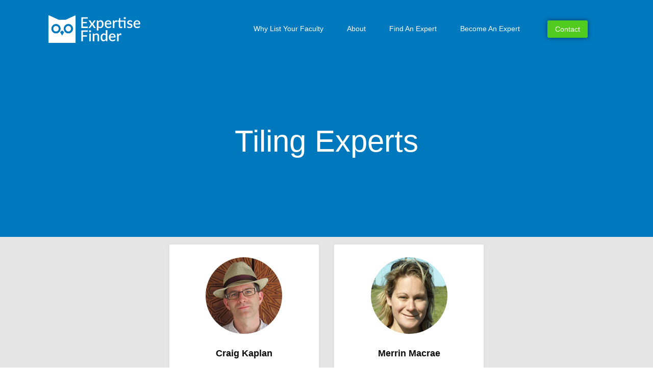

--- FILE ---
content_type: text/html; charset=UTF-8
request_url: https://expertisefinder.com/find-an-expert/tiling-experts/
body_size: 19327
content:
<!doctype html><html lang="en-US" prefix="og: https://ogp.me/ns#"><head><meta charset="UTF-8"><meta name="viewport" content="width=device-width, initial-scale=1"><link rel="profile" href="http://gmpg.org/xfn/11"><meta name='robots' content='index, follow, max-image-preview:large, max-snippet:-1, max-video-preview:-1' /><link media="all" href="https://expertisefinder.com/wp-content/cache/autoptimize/css/autoptimize_e468015728c6f20381a7051fbaa705c2.css" rel="stylesheet"><title>Find Tiling Experts | Universities/Colleges | Expertise Finder</title><meta name="description" content="Use our free network to find tiling experts. With Expertise Finder journalists find sources to interview, industry partners, lawyers expert witnesses." /><link rel="canonical" href="https://expertisefinder.com/find-an-expert/tiling-experts/" /><meta property="og:locale" content="en_US" /><meta property="og:type" content="article" /><meta property="og:title" content="Find Tiling Experts | Universities/Colleges | Expertise Finder" /><meta property="og:description" content="Use our free network to find tiling experts. With Expertise Finder journalists find sources to interview, industry partners, lawyers expert witnesses." /><meta property="og:url" content="https://expertisefinder.com/find-an-expert/tiling-experts/" /><meta property="og:site_name" content="Expertise Finder" /><meta property="article:publisher" content="https://www.facebook.com/expertisefinder" /><meta property="article:modified_time" content="2020-10-06T11:22:09+00:00" /><meta property="og:image" content="https://network.expertisefinder.com/expert-profile-photo/craig-kaplan" /><meta name="twitter:card" content="summary_large_image" /><meta name="twitter:site" content="@expertisefinder" /> <script type="application/ld+json" class="yoast-schema-graph">{"@context":"https://schema.org","@graph":[{"@type":"WebPage","@id":"https://expertisefinder.com/find-an-expert/tiling-experts/","url":"https://expertisefinder.com/find-an-expert/tiling-experts/","name":"Find Tiling Experts | Universities/Colleges | Expertise Finder","isPartOf":{"@id":"https://expertisefinder.com/#website"},"primaryImageOfPage":{"@id":"https://expertisefinder.com/find-an-expert/tiling-experts/#primaryimage"},"image":{"@id":"https://expertisefinder.com/find-an-expert/tiling-experts/#primaryimage"},"thumbnailUrl":"https://network.expertisefinder.com/expert-profile-photo/craig-kaplan","datePublished":"2020-10-05T11:07:27+00:00","dateModified":"2020-10-06T11:22:09+00:00","description":"Use our free network to find tiling experts. With Expertise Finder journalists find sources to interview, industry partners, lawyers expert witnesses.","breadcrumb":{"@id":"https://expertisefinder.com/find-an-expert/tiling-experts/#breadcrumb"},"inLanguage":"en-US","potentialAction":[{"@type":"ReadAction","target":["https://expertisefinder.com/find-an-expert/tiling-experts/"]}]},{"@type":"ImageObject","inLanguage":"en-US","@id":"https://expertisefinder.com/find-an-expert/tiling-experts/#primaryimage","url":"https://network.expertisefinder.com/expert-profile-photo/craig-kaplan","contentUrl":"https://network.expertisefinder.com/expert-profile-photo/craig-kaplan"},{"@type":"BreadcrumbList","@id":"https://expertisefinder.com/find-an-expert/tiling-experts/#breadcrumb","itemListElement":[{"@type":"ListItem","position":1,"name":"Home","item":"https://expertisefinder.com/"},{"@type":"ListItem","position":2,"name":"Find An Expert Witness","item":"https://expertisefinder.com/find-an-expert/"},{"@type":"ListItem","position":3,"name":"Tiling Experts"}]},{"@type":"WebSite","@id":"https://expertisefinder.com/#website","url":"https://expertisefinder.com/","name":"Expertise Finder","description":"Search Engine to Find Experts from Universities","publisher":{"@id":"https://expertisefinder.com/#organization"},"potentialAction":[{"@type":"SearchAction","target":{"@type":"EntryPoint","urlTemplate":"https://expertisefinder.com/?s={search_term_string}"},"query-input":"required name=search_term_string"}],"inLanguage":"en-US"},{"@type":"Organization","@id":"https://expertisefinder.com/#organization","name":"Expertise Finder","url":"https://expertisefinder.com/","sameAs":["https://www.linkedin.com/company/expertise-finder","https://www.facebook.com/expertisefinder","https://twitter.com/expertisefinder"],"logo":{"@type":"ImageObject","inLanguage":"en-US","@id":"https://expertisefinder.com/#/schema/logo/image/","url":"http://expertisefinder.com/wp-content/uploads/2018/12/Expertise-Finder-logo-21-KB.png","contentUrl":"http://expertisefinder.com/wp-content/uploads/2018/12/Expertise-Finder-logo-21-KB.png","width":902,"height":270,"caption":"Expertise Finder"},"image":{"@id":"https://expertisefinder.com/#/schema/logo/image/"}}]}</script> <title>Find Tiling Experts | Universities/Colleges | Expertise Finder</title><meta name="description" content="University of Waterloo"/><meta name="robots" content="index, follow, max-snippet:-1, max-video-preview:-1, max-image-preview:large"/><link rel="canonical" href="https://expertisefinder.com/find-an-expert/tiling-experts/" /><meta property="og:locale" content="en_US"><meta property="og:type" content="article"><meta property="og:title" content="Tiling Experts - Expertise Finder"><meta property="og:description" content="University of Waterloo"><meta property="og:url" content="https://expertisefinder.com/find-an-expert/tiling-experts/"><meta property="og:site_name" content="Expertise Finder"><meta property="og:updated_time" content="2020-10-06T07:22:09-04:00"><meta name="twitter:card" content="summary_large_image"><meta name="twitter:title" content="Tiling Experts - Expertise Finder"><meta name="twitter:description" content="University of Waterloo"> <script type="application/ld+json" class="rank-math-schema">{"@context":"https://schema.org","@graph":[{"@type":["Person","Organization"],"@id":"https://expertisefinder.com/#person","name":"Expertise Finder","logo":{"@type":"ImageObject","url":""},"image":{"@type":"ImageObject","url":""}},{"@type":"WebSite","@id":"https://expertisefinder.com/#website","url":"https://expertisefinder.com","name":"Expertise Finder","publisher":{"@id":"https://expertisefinder.com/#person"},"inLanguage":"en-US"},{"@type":"WebPage","@id":"https://expertisefinder.com/find-an-expert/tiling-experts/#webpage","url":"https://expertisefinder.com/find-an-expert/tiling-experts/","name":"Tiling Experts - Expertise Finder","datePublished":"2020-10-05T07:07:27-04:00","dateModified":"2020-10-06T07:22:09-04:00","isPartOf":{"@id":"https://expertisefinder.com/#website"},"inLanguage":"en-US"},{"@type":"Article","headline":"Tiling Experts - Expertise Finder","datePublished":"2020-10-05T07:07:27-04:00","dateModified":"2020-10-06T07:22:09-04:00","author":{"@type":"Person","name":"Ilia Tikhomirov"},"publisher":{"@id":"https://expertisefinder.com/#person"},"description":"University of Waterloo","@id":"https://expertisefinder.com/find-an-expert/tiling-experts/#richSnippet","isPartOf":{"@id":"https://expertisefinder.com/find-an-expert/tiling-experts/#webpage"},"inLanguage":"en-US","mainEntityOfPage":{"@id":"https://expertisefinder.com/find-an-expert/tiling-experts/#webpage"}}]}</script> <link rel="alternate" type="application/rss+xml" title="Expertise Finder &raquo; Feed" href="https://expertisefinder.com/feed/" /><link rel="alternate" type="application/rss+xml" title="Expertise Finder &raquo; Comments Feed" href="https://expertisefinder.com/comments/feed/" /> <script type="text/javascript">window._wpemojiSettings = {"baseUrl":"https:\/\/s.w.org\/images\/core\/emoji\/14.0.0\/72x72\/","ext":".png","svgUrl":"https:\/\/s.w.org\/images\/core\/emoji\/14.0.0\/svg\/","svgExt":".svg","source":{"concatemoji":"https:\/\/expertisefinder.com\/wp-includes\/js\/wp-emoji-release.min.js?ver=6.4.7"}};
/*! This file is auto-generated */
!function(i,n){var o,s,e;function c(e){try{var t={supportTests:e,timestamp:(new Date).valueOf()};sessionStorage.setItem(o,JSON.stringify(t))}catch(e){}}function p(e,t,n){e.clearRect(0,0,e.canvas.width,e.canvas.height),e.fillText(t,0,0);var t=new Uint32Array(e.getImageData(0,0,e.canvas.width,e.canvas.height).data),r=(e.clearRect(0,0,e.canvas.width,e.canvas.height),e.fillText(n,0,0),new Uint32Array(e.getImageData(0,0,e.canvas.width,e.canvas.height).data));return t.every(function(e,t){return e===r[t]})}function u(e,t,n){switch(t){case"flag":return n(e,"\ud83c\udff3\ufe0f\u200d\u26a7\ufe0f","\ud83c\udff3\ufe0f\u200b\u26a7\ufe0f")?!1:!n(e,"\ud83c\uddfa\ud83c\uddf3","\ud83c\uddfa\u200b\ud83c\uddf3")&&!n(e,"\ud83c\udff4\udb40\udc67\udb40\udc62\udb40\udc65\udb40\udc6e\udb40\udc67\udb40\udc7f","\ud83c\udff4\u200b\udb40\udc67\u200b\udb40\udc62\u200b\udb40\udc65\u200b\udb40\udc6e\u200b\udb40\udc67\u200b\udb40\udc7f");case"emoji":return!n(e,"\ud83e\udef1\ud83c\udffb\u200d\ud83e\udef2\ud83c\udfff","\ud83e\udef1\ud83c\udffb\u200b\ud83e\udef2\ud83c\udfff")}return!1}function f(e,t,n){var r="undefined"!=typeof WorkerGlobalScope&&self instanceof WorkerGlobalScope?new OffscreenCanvas(300,150):i.createElement("canvas"),a=r.getContext("2d",{willReadFrequently:!0}),o=(a.textBaseline="top",a.font="600 32px Arial",{});return e.forEach(function(e){o[e]=t(a,e,n)}),o}function t(e){var t=i.createElement("script");t.src=e,t.defer=!0,i.head.appendChild(t)}"undefined"!=typeof Promise&&(o="wpEmojiSettingsSupports",s=["flag","emoji"],n.supports={everything:!0,everythingExceptFlag:!0},e=new Promise(function(e){i.addEventListener("DOMContentLoaded",e,{once:!0})}),new Promise(function(t){var n=function(){try{var e=JSON.parse(sessionStorage.getItem(o));if("object"==typeof e&&"number"==typeof e.timestamp&&(new Date).valueOf()<e.timestamp+604800&&"object"==typeof e.supportTests)return e.supportTests}catch(e){}return null}();if(!n){if("undefined"!=typeof Worker&&"undefined"!=typeof OffscreenCanvas&&"undefined"!=typeof URL&&URL.createObjectURL&&"undefined"!=typeof Blob)try{var e="postMessage("+f.toString()+"("+[JSON.stringify(s),u.toString(),p.toString()].join(",")+"));",r=new Blob([e],{type:"text/javascript"}),a=new Worker(URL.createObjectURL(r),{name:"wpTestEmojiSupports"});return void(a.onmessage=function(e){c(n=e.data),a.terminate(),t(n)})}catch(e){}c(n=f(s,u,p))}t(n)}).then(function(e){for(var t in e)n.supports[t]=e[t],n.supports.everything=n.supports.everything&&n.supports[t],"flag"!==t&&(n.supports.everythingExceptFlag=n.supports.everythingExceptFlag&&n.supports[t]);n.supports.everythingExceptFlag=n.supports.everythingExceptFlag&&!n.supports.flag,n.DOMReady=!1,n.readyCallback=function(){n.DOMReady=!0}}).then(function(){return e}).then(function(){var e;n.supports.everything||(n.readyCallback(),(e=n.source||{}).concatemoji?t(e.concatemoji):e.wpemoji&&e.twemoji&&(t(e.twemoji),t(e.wpemoji)))}))}((window,document),window._wpemojiSettings);</script> <link rel='stylesheet' id='elementor-post-9933-css' href='https://expertisefinder.com/wp-content/cache/autoptimize/css/autoptimize_single_2d547a588eb1fd5bd644a4536b5ae955.css?ver=1708544726' type='text/css' media='all' /><link rel='stylesheet' id='elementor-post-5319-css' href='https://expertisefinder.com/wp-content/cache/autoptimize/css/autoptimize_single_14f5ab13f04ca67414d8e66da9d4d534.css?ver=1708526739' type='text/css' media='all' /><link rel='stylesheet' id='elementor-post-8277-css' href='https://expertisefinder.com/wp-content/cache/autoptimize/css/autoptimize_single_3a16f350d8f9ec2c537c4bb12641564b.css?ver=1708691735' type='text/css' media='all' /><link rel='stylesheet' id='elementor-post-741-css' href='https://expertisefinder.com/wp-content/cache/autoptimize/css/autoptimize_single_e711012e84c50e13efab4faf1cef3ab7.css?ver=1708526739' type='text/css' media='all' /><link rel='stylesheet' id='elementor-post-10576-css' href='https://expertisefinder.com/wp-content/cache/autoptimize/css/autoptimize_single_109adb775c5b1288416bbbdcf7169bff.css?ver=1708526739' type='text/css' media='all' /><link rel='stylesheet' id='dashicons-css' href='https://expertisefinder.com/wp-includes/css/dashicons.min.css?ver=6.4.7' type='text/css' media='all' /> <script type="text/javascript" src="https://expertisefinder.com/wp-includes/js/jquery/jquery.min.js?ver=3.7.1" id="jquery-core-js"></script> <link rel="https://api.w.org/" href="https://expertisefinder.com/wp-json/" /><link rel="alternate" type="application/json" href="https://expertisefinder.com/wp-json/wp/v2/pages/8277" /><link rel="EditURI" type="application/rsd+xml" title="RSD" href="https://expertisefinder.com/xmlrpc.php?rsd" /><meta name="generator" content="WordPress 6.4.7" /><link rel='shortlink' href='https://expertisefinder.com/?p=8277' /><link rel="alternate" type="application/json+oembed" href="https://expertisefinder.com/wp-json/oembed/1.0/embed?url=https%3A%2F%2Fexpertisefinder.com%2Ffind-an-expert%2Ftiling-experts%2F" /><link rel="alternate" type="text/xml+oembed" href="https://expertisefinder.com/wp-json/oembed/1.0/embed?url=https%3A%2F%2Fexpertisefinder.com%2Ffind-an-expert%2Ftiling-experts%2F&#038;format=xml" /> <script async src="https://www.googletagmanager.com/gtag/js?id=UA-54415817-1"></script> <script>window.dataLayer = window.dataLayer || [];
  function gtag(){dataLayer.push(arguments);}
  gtag('js', new Date());

  gtag('config', 'UA-54415817-1');</script> <link rel="shortcut icon" href="/expertisefinder.serp.favicon.svg"><link rel="icon" href="http://expertisefinder.com/wp-content/uploads/1637/08/expertisefinder.serp_.favicon.svg" sizes="32x32"><link rel="icon" href="http://expertisefinder.com/wp-content/uploads/1637/08/expertisefinder.serp_.favicon.svg" sizes="192x192"><link rel="apple-touch-icon" href="http://expertisefinder.com/wp-content/uploads/1637/08/expertisefinder.serp_.favicon.svg"> <script>document.documentElement.className = document.documentElement.className.replace( 'no-js', 'js' );</script> <meta name="generator" content="Elementor 3.19.2; features: e_optimized_assets_loading, additional_custom_breakpoints, block_editor_assets_optimize, e_image_loading_optimization; settings: css_print_method-external, google_font-enabled, font_display-auto"><link rel="icon" href="https://expertisefinder.com/wp-content/uploads/2022/09/cropped-logo-img-full-32x32.png" sizes="32x32" /><link rel="icon" href="https://expertisefinder.com/wp-content/uploads/2022/09/cropped-logo-img-full-192x192.png" sizes="192x192" /><link rel="apple-touch-icon" href="https://expertisefinder.com/wp-content/uploads/2022/09/cropped-logo-img-full-180x180.png" /><meta name="msapplication-TileImage" content="https://expertisefinder.com/wp-content/uploads/2022/09/cropped-logo-img-full-270x270.png" /></head><body class="page-template-default page page-id-8277 page-child parent-pageid-3255 wp-custom-logo fpt-template-elementor-hello-theme-master elementor-default elementor-kit-5319 elementor-page elementor-page-8277 elementor-page-3932"><div data-elementor-type="header" data-elementor-id="741" class="elementor elementor-741 elementor-location-header" data-elementor-post-type="elementor_library"><section class="elementor-section elementor-top-section elementor-element elementor-element-e0f95d5 elementor-section-content-middle elementor-section-boxed elementor-section-height-default elementor-section-height-default" data-id="e0f95d5" data-element_type="section" id="site-header" data-settings="{&quot;background_background&quot;:&quot;classic&quot;}"><div class="elementor-container elementor-column-gap-default"><div class="elementor-column elementor-col-33 elementor-top-column elementor-element elementor-element-393289f" data-id="393289f" data-element_type="column"><div class="elementor-widget-wrap elementor-element-populated"><div class="elementor-element elementor-element-9718409 elementor-widget elementor-widget-image" data-id="9718409" data-element_type="widget" id="logo" data-widget_type="image.default"><div class="elementor-widget-container"> <a href="https://expertisefinder.com"> <img width="1" height="1"   alt="expertise finder logo recreated" data-src="https://expertisefinder.com/wp-content/uploads/2019/02/expertise-finder-logo-recreated.svg" class="attachment-large size-large wp-image-12211 lazyload" src="[data-uri]" /><noscript><img width="1" height="1" src="https://expertisefinder.com/wp-content/uploads/2019/02/expertise-finder-logo-recreated.svg" class="attachment-large size-large wp-image-12211" alt="expertise finder logo recreated" /></noscript> </a></div></div></div></div><div class="elementor-column elementor-col-33 elementor-top-column elementor-element elementor-element-1520af7" data-id="1520af7" data-element_type="column" id="btn-col"><div class="elementor-widget-wrap elementor-element-populated"><div class="elementor-element elementor-element-359ee8d elementor-nav-menu__align-end elementor-nav-menu--stretch elementor-nav-menu--dropdown-tablet elementor-nav-menu__text-align-aside elementor-nav-menu--toggle elementor-nav-menu--burger elementor-widget elementor-widget-nav-menu" data-id="359ee8d" data-element_type="widget" data-settings="{&quot;full_width&quot;:&quot;stretch&quot;,&quot;sticky&quot;:&quot;top&quot;,&quot;layout&quot;:&quot;horizontal&quot;,&quot;submenu_icon&quot;:{&quot;value&quot;:&quot;&lt;i class=\&quot;fas fa-caret-down\&quot;&gt;&lt;\/i&gt;&quot;,&quot;library&quot;:&quot;fa-solid&quot;},&quot;toggle&quot;:&quot;burger&quot;,&quot;sticky_on&quot;:[&quot;desktop&quot;,&quot;tablet&quot;,&quot;mobile&quot;],&quot;sticky_offset&quot;:0,&quot;sticky_effects_offset&quot;:0}" data-widget_type="nav-menu.default"><div class="elementor-widget-container"><nav class="elementor-nav-menu--main elementor-nav-menu__container elementor-nav-menu--layout-horizontal e--pointer-underline e--animation-fade"><ul id="menu-1-359ee8d" class="elementor-nav-menu"><li class="menu-item menu-item-type-post_type menu-item-object-page menu-item-11954"><a href="https://expertisefinder.com/why-list-your-faculty-on-expertise-finder/" class="elementor-item">Why List Your Faculty</a></li><li class="menu-item menu-item-type-post_type menu-item-object-page menu-item-3915"><a href="https://expertisefinder.com/about/" class="elementor-item">About</a></li><li class="menu-item menu-item-type-custom menu-item-object-custom menu-item-3919"><a href="https://expertisefinder.com/find-an-expert/" class="elementor-item">Find An Expert</a></li><li class="menu-item menu-item-type-post_type menu-item-object-page menu-item-4334"><a href="https://expertisefinder.com/become-an-expert/" class="elementor-item">Become An Expert</a></li></ul></nav><div class="elementor-menu-toggle" role="button" tabindex="0" aria-label="Menu Toggle" aria-expanded="false"> <i aria-hidden="true" role="presentation" class="elementor-menu-toggle__icon--open eicon-menu-bar"></i><i aria-hidden="true" role="presentation" class="elementor-menu-toggle__icon--close eicon-close"></i> <span class="elementor-screen-only">Menu</span></div><nav class="elementor-nav-menu--dropdown elementor-nav-menu__container" aria-hidden="true"><ul id="menu-2-359ee8d" class="elementor-nav-menu"><li class="menu-item menu-item-type-post_type menu-item-object-page menu-item-11954"><a href="https://expertisefinder.com/why-list-your-faculty-on-expertise-finder/" class="elementor-item" tabindex="-1">Why List Your Faculty</a></li><li class="menu-item menu-item-type-post_type menu-item-object-page menu-item-3915"><a href="https://expertisefinder.com/about/" class="elementor-item" tabindex="-1">About</a></li><li class="menu-item menu-item-type-custom menu-item-object-custom menu-item-3919"><a href="https://expertisefinder.com/find-an-expert/" class="elementor-item" tabindex="-1">Find An Expert</a></li><li class="menu-item menu-item-type-post_type menu-item-object-page menu-item-4334"><a href="https://expertisefinder.com/become-an-expert/" class="elementor-item" tabindex="-1">Become An Expert</a></li></ul></nav></div></div></div></div><div class="elementor-column elementor-col-33 elementor-top-column elementor-element elementor-element-dc6bdb2 elementor-hidden-phone" data-id="dc6bdb2" data-element_type="column"><div class="elementor-widget-wrap elementor-element-populated"><div class="elementor-element elementor-element-f6c62da elementor-align-center elementor-widget elementor-widget-button" data-id="f6c62da" data-element_type="widget" data-widget_type="button.default"><div class="elementor-widget-container"><div class="elementor-button-wrapper"> <a class="elementor-button elementor-button-link elementor-size-sm" href="#elementor-action%3Aaction%3Dpopup%3Aopen%26settings%3DeyJpZCI6IjEwNTc2IiwidG9nZ2xlIjpmYWxzZX0%3D"> <span class="elementor-button-content-wrapper"> <span class="elementor-button-text">Contact</span> </span> </a></div></div></div></div></div></div></section></div><main id="main" class="site-main class="post-8277 page type-page status-publish hentry"" role="main"><header class="page-header"><h1 class="entry-title">Tiling Experts</h1></header><div class="page-content"><div data-elementor-type="wp-page" data-elementor-id="8277" class="elementor elementor-8277" data-elementor-post-type="page"><section class="elementor-section elementor-top-section elementor-element elementor-element-440dab0f elementor-section-height-min-height elementor-section-boxed elementor-section-height-default elementor-section-items-middle" data-id="440dab0f" data-element_type="section" data-settings="{&quot;background_background&quot;:&quot;classic&quot;}"><div class="elementor-background-overlay"></div><div class="elementor-container elementor-column-gap-default"><div class="elementor-column elementor-col-100 elementor-top-column elementor-element elementor-element-1c7e0f4e" data-id="1c7e0f4e" data-element_type="column"><div class="elementor-widget-wrap elementor-element-populated"><div class="elementor-element elementor-element-773a633 section-titlea elementor-widget elementor-widget-heading" data-id="773a633" data-element_type="widget" data-widget_type="heading.default"><div class="elementor-widget-container"><h2 class="elementor-heading-title elementor-size-default">Tiling Experts</h2></div></div></div></div></div></section><section class="elementor-section elementor-top-section elementor-element elementor-element-2307f7de elementor-section-boxed elementor-section-height-default elementor-section-height-default" data-id="2307f7de" data-element_type="section" data-settings="{&quot;background_background&quot;:&quot;classic&quot;}"><div class="elementor-container elementor-column-gap-default"><div class="elementor-column elementor-col-25 elementor-top-column elementor-element elementor-element-482362d2" data-id="482362d2" data-element_type="column" data-settings="{&quot;background_background&quot;:&quot;classic&quot;}"><div class="elementor-widget-wrap"></div></div><div class="elementor-column elementor-col-25 elementor-top-column elementor-element elementor-element-f8a0fe0" data-id="f8a0fe0" data-element_type="column" data-settings="{&quot;background_background&quot;:&quot;classic&quot;}"><div class="elementor-widget-wrap elementor-element-populated"><section class="elementor-section elementor-inner-section elementor-element elementor-element-3ca97ba elementor-section-boxed elementor-section-height-default elementor-section-height-default" data-id="3ca97ba" data-element_type="section"><div class="elementor-container elementor-column-gap-default"><div class="elementor-column elementor-col-100 elementor-inner-column elementor-element elementor-element-4d0cdc5e" data-id="4d0cdc5e" data-element_type="column" data-settings="{&quot;background_background&quot;:&quot;classic&quot;}"><div class="elementor-widget-wrap elementor-element-populated"><div class="elementor-element elementor-element-78c095f2 elementor-widget elementor-widget-text-editor" data-id="78c095f2" data-element_type="widget" data-widget_type="text-editor.default"><div class="elementor-widget-container"><p style="text-align: center;"><img decoding="async" id="profilephoto" class="aligncenter" src="https://network.expertisefinder.com/expert-profile-photo/craig-kaplan" alt="Craig Kaplan, University of Waterloo
" width="200" height="186" /></p></div></div><div class="elementor-element elementor-element-778c4252 elementor-widget elementor-widget-heading" data-id="778c4252" data-element_type="widget" data-widget_type="heading.default"><div class="elementor-widget-container"><h3 class="elementor-heading-title elementor-size-default">Craig Kaplan</h3></div></div><div class="elementor-element elementor-element-ddac72e elementor-widget elementor-widget-heading" data-id="ddac72e" data-element_type="widget" data-widget_type="heading.default"><div class="elementor-widget-container"><p class="elementor-heading-title elementor-size-default">University of Waterloo</p></div></div><div class="elementor-element elementor-element-153ea540 elementor-widget__width-auto elementor-widget-tablet__width-auto elementor-widget elementor-widget-text-editor" data-id="153ea540" data-element_type="widget" data-widget_type="text-editor.default"><div class="elementor-widget-container"><p>Expert In:</p><p> </p><p><a class="notxtstyle linkify spacify" href="https://network.expertisefinder.com/search-experts?query=Computer%20graphics">Computer graphics</a></p><p><a class="notxtstyle linkify spacify" href="https://network.expertisefinder.com/search-experts?query=Computer%20graphics%20and%20art">Computer graphics and art</a></p><p><a class="notxtstyle linkify spacify" href="https://network.expertisefinder.com/search-experts?query=Tilings%20and%20patterns">Tilings and patterns</a></p></div></div><div class="elementor-element elementor-element-3b99ed62 elementor-align-justify elementor-widget elementor-widget-button" data-id="3b99ed62" data-element_type="widget" data-widget_type="button.default"><div class="elementor-widget-container"><div class="elementor-button-wrapper"> <a class="elementor-button elementor-button-link elementor-size-sm" href="https://network.expertisefinder.com/experts/craig-kaplan"> <span class="elementor-button-content-wrapper"> <span class="elementor-button-text">View Profile</span> </span> </a></div></div></div></div></div></div></section></div></div><div class="elementor-column elementor-col-25 elementor-top-column elementor-element elementor-element-275900b1" data-id="275900b1" data-element_type="column" data-settings="{&quot;background_background&quot;:&quot;classic&quot;}"><div class="elementor-widget-wrap elementor-element-populated"><section class="elementor-section elementor-inner-section elementor-element elementor-element-7ffd3377 elementor-section-boxed elementor-section-height-default elementor-section-height-default" data-id="7ffd3377" data-element_type="section"><div class="elementor-container elementor-column-gap-default"><div class="elementor-column elementor-col-100 elementor-inner-column elementor-element elementor-element-7186b34d" data-id="7186b34d" data-element_type="column" data-settings="{&quot;background_background&quot;:&quot;classic&quot;}"><div class="elementor-widget-wrap elementor-element-populated"><div class="elementor-element elementor-element-71c15034 elementor-widget elementor-widget-text-editor" data-id="71c15034" data-element_type="widget" data-widget_type="text-editor.default"><div class="elementor-widget-container"><p style="text-align: center;"><img decoding="async" id="profilephoto" class="aligncenter" src="https://network.expertisefinder.com/expert-profile-photo/merrin-macrae" alt="Merrin Macrae, University of Waterloo
" width="200" height="186" /></p></div></div><div class="elementor-element elementor-element-421fdec2 elementor-widget elementor-widget-heading" data-id="421fdec2" data-element_type="widget" data-widget_type="heading.default"><div class="elementor-widget-container"><h2 class="elementor-heading-title elementor-size-default">Merrin Macrae</h2></div></div><div class="elementor-element elementor-element-60260558 elementor-widget elementor-widget-heading" data-id="60260558" data-element_type="widget" data-widget_type="heading.default"><div class="elementor-widget-container"><p class="elementor-heading-title elementor-size-default">University of Waterloo</p></div></div><div class="elementor-element elementor-element-e41b0a2 elementor-widget__width-auto elementor-widget-tablet__width-auto elementor-widget elementor-widget-text-editor" data-id="e41b0a2" data-element_type="widget" data-widget_type="text-editor.default"><div class="elementor-widget-container"><p>Expert In:</p><p> </p><p><a class="notxtstyle linkify spacify" href="https://network.expertisefinder.com/search-experts?query=Agricultural%20tile%20drainage">Agricultural tile drainage</a></p><p><a class="notxtstyle linkify spacify" href="https://network.expertisefinder.com/search-experts?query=Agricultural%20water%20quality">Agricultural water quality</a></p><p><a class="notxtstyle linkify spacify" href="https://network.expertisefinder.com/search-experts?query=Biogeochemistry">Biogeochemistry</a></p></div></div><div class="elementor-element elementor-element-20fad029 elementor-align-justify elementor-widget elementor-widget-button" data-id="20fad029" data-element_type="widget" data-widget_type="button.default"><div class="elementor-widget-container"><div class="elementor-button-wrapper"> <a class="elementor-button elementor-button-link elementor-size-sm" href="https://network.expertisefinder.com/experts/merrin-macrae"> <span class="elementor-button-content-wrapper"> <span class="elementor-button-text">View Profile</span> </span> </a></div></div></div></div></div></div></section></div></div><div class="elementor-column elementor-col-25 elementor-top-column elementor-element elementor-element-fbf06de" data-id="fbf06de" data-element_type="column" data-settings="{&quot;background_background&quot;:&quot;classic&quot;}"><div class="elementor-widget-wrap"></div></div></div></section><section class="elementor-section elementor-top-section elementor-element elementor-element-458dda1f elementor-section-boxed elementor-section-height-default elementor-section-height-default" data-id="458dda1f" data-element_type="section" data-settings="{&quot;background_background&quot;:&quot;classic&quot;}"><div class="elementor-container elementor-column-gap-default"><div class="elementor-column elementor-col-100 elementor-top-column elementor-element elementor-element-30657392" data-id="30657392" data-element_type="column" data-settings="{&quot;background_background&quot;:&quot;classic&quot;}"><div class="elementor-widget-wrap elementor-element-populated"><div class="elementor-element elementor-element-198d9882 elementor-widget elementor-widget-heading" data-id="198d9882" data-element_type="widget" data-widget_type="heading.default"><div class="elementor-widget-container"><h2 class="elementor-heading-title elementor-size-default">Tiling Experts Directory</h2></div></div><div class="elementor-element elementor-element-58082c04 elementor-widget elementor-widget-text-editor" data-id="58082c04" data-element_type="widget" data-widget_type="text-editor.default"><div class="elementor-widget-container"><p><a href="https://network.expertisefinder.com/search-experts?query=tiling">See a full list of Tiling Experts here</a></p></div></div></div></div></div></section><section class="elementor-section elementor-top-section elementor-element elementor-element-7d40687 elementor-section-height-min-height elementor-section-boxed elementor-section-height-default elementor-section-items-middle" data-id="7d40687" data-element_type="section" data-settings="{&quot;background_background&quot;:&quot;classic&quot;}"><div class="elementor-background-overlay"></div><div class="elementor-container elementor-column-gap-default"><div class="elementor-column elementor-col-100 elementor-top-column elementor-element elementor-element-225be687" data-id="225be687" data-element_type="column"><div class="elementor-widget-wrap elementor-element-populated"><div class="elementor-element elementor-element-6eba772e elementor-widget elementor-widget-heading" data-id="6eba772e" data-element_type="widget" data-widget_type="heading.default"><div class="elementor-widget-container"><h2 class="elementor-heading-title elementor-size-default">Looking for different expertise? Use the search bar</h2></div></div></div></div></div></section><section class="elementor-section elementor-top-section elementor-element elementor-element-29b8350 elementor-section-height-min-height elementor-section-boxed elementor-section-height-default elementor-section-items-middle" data-id="29b8350" data-element_type="section" data-settings="{&quot;background_background&quot;:&quot;classic&quot;}"><div class="elementor-background-overlay"></div><div class="elementor-container elementor-column-gap-default"><div class="elementor-column elementor-col-100 elementor-top-column elementor-element elementor-element-619bfebc" data-id="619bfebc" data-element_type="column"><div class="elementor-widget-wrap elementor-element-populated"><div class="elementor-element elementor-element-15343f1b elementor-widget elementor-widget-html" data-id="15343f1b" data-element_type="widget" data-widget_type="html.default"><div class="elementor-widget-container"><div id="efsearchcontainer"><form id="efsearch" method="get" action="https://network.expertisefinder.com/searchexperts"> <input type="text" name="query" class="typeahead" placeholder="Name or Expertise"> <button id="efsearch_button" type="submit" class="efbutton"><span class="fa fa-search"style="font-size: 1.6em;"></span></button></form></div></div></div></div></div></div></section></div><div class="post-tags"></div></div><section id="comments" class="comments-area"></section></main><div class="ekit-template-content-markup ekit-template-content-footer ekit-template-content-theme-support"><div data-elementor-type="wp-post" data-elementor-id="9933" class="elementor elementor-9933" data-elementor-post-type="elementskit_template"><section class="elementor-section elementor-top-section elementor-element elementor-element-76a5d3a9 elementor-section-boxed elementor-section-height-default elementor-section-height-default" data-id="76a5d3a9" data-element_type="section" data-settings="{&quot;background_background&quot;:&quot;classic&quot;}"><div class="elementor-background-overlay"></div><div class="elementor-container elementor-column-gap-default"><div class="elementor-column elementor-col-20 elementor-top-column elementor-element elementor-element-43ab3a83" data-id="43ab3a83" data-element_type="column"><div class="elementor-widget-wrap elementor-element-populated"><div class="elementor-element elementor-element-1964c480 elementor-widget elementor-widget-heading" data-id="1964c480" data-element_type="widget" data-widget_type="heading.default"><div class="elementor-widget-container"><h2 class="elementor-heading-title elementor-size-default"><a href="https://expertisefinder.com/">Expertise Finder</a></h2></div></div><div class="elementor-element elementor-element-14dfe109 elementor-widget elementor-widget-text-editor" data-id="14dfe109" data-element_type="widget" data-widget_type="text-editor.default"><div class="elementor-widget-container"><p data-pm-slice="1 1 []">Supporting expertise with software and services since 2011.</p></div></div><div class="elementor-element elementor-element-7b44bb7a elementor-widget elementor-widget-elementskit-social-media" data-id="7b44bb7a" data-element_type="widget" data-widget_type="elementskit-social-media.default"><div class="elementor-widget-container"><div class="ekit-wid-con" ><ul class="ekit_social_media"><li class="elementor-repeater-item-a9bc4ec"> <a
 href="https://twitter.com/expertisefinder" target="_blank" aria-label="Twitter" class="twitter" > <i aria-hidden="true" class="fasicon icon-twitter"></i> </a></li><li class="elementor-repeater-item-6cd09f1"> <a
 href="https://www.linkedin.com/authwall?trk=gf&#038;trkInfo=AQEro_zOi93KPgAAAXe3GA4YhHXcYBIVQAHtaJ11sGOaSz5aBixVNJOvfJ5zE_uIj8raQUAyQ-rgbKpplMUTAUhdzD-SJxcMA4bT3mwdHcli860h-N3DflqOdv3RYGm0uqfOJjY=&#038;originalReferer=https://expertisefinder.com/&#038;sessionRedirect=https%3A%2F%2Fwww.linkedin.com%2Fcompany%2Fexpertise-finder%2F" target="_blank" aria-label="Linkedin" class="in" > <i aria-hidden="true" class="fab fa-linkedin-in"></i> </a></li></ul></div></div></div></div></div><div class="elementor-column elementor-col-20 elementor-top-column elementor-element elementor-element-8a57fa6" data-id="8a57fa6" data-element_type="column"><div class="elementor-widget-wrap elementor-element-populated"><div class="elementor-element elementor-element-05e56fc elementor-widget elementor-widget-heading" data-id="05e56fc" data-element_type="widget" data-widget_type="heading.default"><div class="elementor-widget-container"><h2 class="elementor-heading-title elementor-size-default">Company</h2></div></div><div class="elementor-element elementor-element-5b7a87a elementor-align-left elementor-mobile-align-center elementor-widget elementor-widget-elementskit-page-list" data-id="5b7a87a" data-element_type="widget" data-widget_type="elementskit-page-list.default"><div class="elementor-widget-container"><div class="ekit-wid-con" ><div class="elementor-icon-list-items "><div class="elementor-icon-list-item   col-xs-6"> <a class="elementor-repeater-item-84300c7 ekit_badge_left" href="https://expertisefinder.com/about/"><div class="ekit_page_list_content"> <span class="elementor-icon-list-text"> <span class="ekit_page_list_title_title">About</span> </span></div> </a></div><div class="elementor-icon-list-item   col-xs-6"> <a class="elementor-repeater-item-f9eab5a ekit_badge_left" href="https://expertisefinder.com/contact/"><div class="ekit_page_list_content"> <span class="elementor-icon-list-text"> <span class="ekit_page_list_title_title">Contact</span> </span></div> </a></div><div class="elementor-icon-list-item   col-xs-6"> <a class="elementor-repeater-item-324f54e ekit_badge_left" href="https:/expertisefinder.com/faq/"><div class="ekit_page_list_content"> <span class="elementor-icon-list-text"> <span class="ekit_page_list_title_title">FAQ</span> </span></div> </a></div><div class="elementor-icon-list-item   col-xs-6"> <a class="elementor-repeater-item-a683087 ekit_badge_left" href="https://kosmos.expertisefinder.com/case-studies"><div class="ekit_page_list_content"> <span class="elementor-icon-list-text"> <span class="ekit_page_list_title_title">Case Studies</span> </span></div> </a></div><div class="elementor-icon-list-item   col-xs-6"> <a class="elementor-repeater-item-a555c2c ekit_badge_left" href="https://expertisefinder.com/blog/"><div class="ekit_page_list_content"> <span class="elementor-icon-list-text"> <span class="ekit_page_list_title_title">Blog</span> </span></div> </a></div></div></div></div></div></div></div><div class="elementor-column elementor-col-20 elementor-top-column elementor-element elementor-element-122a445c" data-id="122a445c" data-element_type="column"><div class="elementor-widget-wrap elementor-element-populated"><div class="elementor-element elementor-element-1d767ee8 elementor-widget elementor-widget-heading" data-id="1d767ee8" data-element_type="widget" data-widget_type="heading.default"><div class="elementor-widget-container"><h2 class="elementor-heading-title elementor-size-default">Services</h2></div></div><div class="elementor-element elementor-element-451aa9c3 elementor-align-left elementor-mobile-align-center elementor-widget elementor-widget-elementskit-page-list" data-id="451aa9c3" data-element_type="widget" data-widget_type="elementskit-page-list.default"><div class="elementor-widget-container"><div class="ekit-wid-con" ><div class="elementor-icon-list-items "><div class="elementor-icon-list-item   "> <a class="elementor-repeater-item-324f54e ekit_badge_left" href="https://expertisefinder.com/why-list-your-faculty-on-expertise-finder/"><div class="ekit_page_list_content"> <span class="elementor-icon-list-text"> <span class="ekit_page_list_title_title">Why List Your Faculty</span> </span></div> </a></div><div class="elementor-icon-list-item   "> <a class="elementor-repeater-item-01d06f0 ekit_badge_left" href="https://kosmos.expertisefinder.com/"><div class="ekit_page_list_content"> <span class="elementor-icon-list-text"> <span class="ekit_page_list_title_title">Kosmos Directory Software</span> </span></div> </a></div><div class="elementor-icon-list-item   "> <a class="elementor-repeater-item-5245ae1 ekit_badge_left" href="https://expertisefinder.com/book-a-demo/"><div class="ekit_page_list_content"> <span class="elementor-icon-list-text"> <span class="ekit_page_list_title_title">Book a Demo</span> </span></div> </a></div></div></div></div></div></div></div><div class="elementor-column elementor-col-20 elementor-top-column elementor-element elementor-element-104c19ed" data-id="104c19ed" data-element_type="column"><div class="elementor-widget-wrap elementor-element-populated"><div class="elementor-element elementor-element-184f2eca elementor-widget elementor-widget-heading" data-id="184f2eca" data-element_type="widget" data-widget_type="heading.default"><div class="elementor-widget-container"><h2 class="elementor-heading-title elementor-size-default">Useful Links</h2></div></div><div class="elementor-element elementor-element-7ba086a8 elementor-align-left elementor-mobile-align-center elementor-widget elementor-widget-elementskit-page-list" data-id="7ba086a8" data-element_type="widget" data-widget_type="elementskit-page-list.default"><div class="elementor-widget-container"><div class="ekit-wid-con" ><div class="elementor-icon-list-items "><div class="elementor-icon-list-item   "> <a class="elementor-repeater-item-324f54e ekit_badge_left" href="https://expertisefinder.com/find-an-expert/"><div class="ekit_page_list_content"> <span class="elementor-icon-list-text"> <span class="ekit_page_list_title_title">All Experts by Category</span> </span></div> </a></div><div class="elementor-icon-list-item   "> <a class="elementor-repeater-item-5245ae1 ekit_badge_left" href="https://expertisefinder.com/become-an-expert/"><div class="ekit_page_list_content"> <span class="elementor-icon-list-text"> <span class="ekit_page_list_title_title">Become an Expert</span> </span></div> </a></div><div class="elementor-icon-list-item   "> <a class="elementor-repeater-item-92b7f60 ekit_badge_left" href="https://expertisefinder.com/google-search-tips-journalists/"><div class="ekit_page_list_content"> <span class="elementor-icon-list-text"> <span class="ekit_page_list_title_title">Google Search Tips for Journalists</span> </span></div> </a></div></div></div></div></div></div></div><div class="elementor-column elementor-col-20 elementor-top-column elementor-element elementor-element-20fcf1ce" data-id="20fcf1ce" data-element_type="column"><div class="elementor-widget-wrap elementor-element-populated"><div class="elementor-element elementor-element-475f1bd8 elementor-widget elementor-widget-heading" data-id="475f1bd8" data-element_type="widget" data-widget_type="heading.default"><div class="elementor-widget-container"><h2 class="elementor-heading-title elementor-size-default">Contact</h2></div></div><div class="elementor-element elementor-element-bb25330 elementor-widget elementor-widget-text-editor" data-id="bb25330" data-element_type="widget" data-widget_type="text-editor.default"><div class="elementor-widget-container"> 98 Redpath Avenue <br>Toronto Ontario M4S 2J7
CANADA <br> 1-888-978-5418</div></div><div class="elementor-element elementor-element-2fd481f elementor-mobile-align-center elementor-widget elementor-widget-button" data-id="2fd481f" data-element_type="widget" data-widget_type="button.default"><div class="elementor-widget-container"><div class="elementor-button-wrapper"> <a class="elementor-button elementor-button-link elementor-size-sm" href="mailto:info@expertisefinder.com" target="_blank"> <span class="elementor-button-content-wrapper"> <span class="elementor-button-text">info@expertisefinder.com</span> </span> </a></div></div></div></div></div></div></section><section class="elementor-section elementor-top-section elementor-element elementor-element-7d037f20 elementor-section-boxed elementor-section-height-default elementor-section-height-default" data-id="7d037f20" data-element_type="section" data-settings="{&quot;background_background&quot;:&quot;classic&quot;}"><div class="elementor-container elementor-column-gap-default"><div class="elementor-column elementor-col-33 elementor-top-column elementor-element elementor-element-24c659ba" data-id="24c659ba" data-element_type="column"><div class="elementor-widget-wrap elementor-element-populated"><div class="elementor-element elementor-element-7d9f5b9 elementor-view-default elementor-widget elementor-widget-icon" data-id="7d9f5b9" data-element_type="widget" data-widget_type="icon.default"><div class="elementor-widget-container"><div class="elementor-icon-wrapper"><div class="elementor-icon"> <svg xmlns="http://www.w3.org/2000/svg" width="1776" height="527" viewBox="0 0 1776 527" fill="none"><path d="M760.386 214.648L760.244 241.429H633V37.3843H760.244V64.1652H666.299V125.662H741.399V151.593H666.299V214.648H760.386Z" fill="black"></path><path d="M914.744 241.429H885.554C883.192 241.429 881.303 240.815 879.886 239.587C878.564 238.359 877.477 236.989 876.627 235.478L843.328 182.058C842.478 185.27 841.344 188.056 839.927 190.418L809.746 235.478C808.707 236.989 807.526 238.359 806.203 239.587C804.975 240.815 803.322 241.429 801.244 241.429H774.038L824.057 166.896L776.022 96.8975H805.211C807.573 96.8975 809.273 97.2754 810.312 98.0311C811.446 98.6924 812.438 99.7315 813.288 101.148L846.02 152.16C846.87 149.042 848.193 146.067 849.988 143.233L877.619 101.715C879.508 98.5034 881.917 96.8975 884.845 96.8975H912.76L864.724 165.621L914.744 241.429Z" fill="black"></path><path d="M965.823 205.155C970.074 210.634 974.703 214.507 979.71 216.774C984.811 218.946 990.432 220.033 996.572 220.033C1008.47 220.033 1017.73 215.687 1024.34 206.997C1031.05 198.306 1034.4 185.364 1034.4 168.171C1034.4 159.292 1033.65 151.735 1032.14 145.5C1030.63 139.171 1028.45 134.022 1025.62 130.055C1022.79 126.087 1019.34 123.206 1015.28 121.411C1011.21 119.616 1006.63 118.719 1001.53 118.719C993.785 118.719 987.078 120.419 981.41 123.82C975.837 127.126 970.641 131.897 965.823 138.132V205.155ZM964.265 117.869C970.311 110.784 977.159 105.069 984.811 100.723C992.557 96.3778 1001.53 94.2051 1011.73 94.2051C1019.86 94.2051 1027.23 95.8582 1033.84 99.1645C1040.45 102.376 1046.12 107.1 1050.84 113.334C1055.56 119.569 1059.2 127.315 1061.75 136.573C1064.4 145.736 1065.72 156.269 1065.72 168.171C1065.72 178.846 1064.26 188.812 1061.33 198.07C1058.49 207.233 1054.38 215.215 1049 222.017C1043.61 228.724 1037.1 234.014 1029.45 237.887C1021.79 241.665 1013.15 243.555 1003.51 243.555C995.013 243.555 987.787 242.185 981.835 239.445C975.978 236.706 970.641 232.927 965.823 228.11V289.465H935.358V96.8973H953.779C957.936 96.8973 960.581 98.8339 961.714 102.707L964.265 117.869Z" fill="black"></path><path d="M1190.12 152.868C1190.12 147.767 1189.36 143.044 1187.85 138.698C1186.43 134.258 1184.31 130.433 1181.47 127.221C1178.64 123.914 1175.1 121.364 1170.85 119.569C1166.69 117.68 1161.87 116.735 1156.39 116.735C1145.34 116.735 1136.65 119.9 1130.32 126.229C1123.99 132.558 1119.98 141.438 1118.28 152.868H1190.12ZM1117.43 171.572C1117.81 179.791 1119.08 186.923 1121.25 192.969C1123.43 198.92 1126.31 203.879 1129.9 207.847C1133.58 211.814 1137.93 214.79 1142.93 216.774C1148.03 218.663 1153.7 219.608 1159.94 219.608C1165.89 219.608 1171.04 218.946 1175.38 217.624C1179.73 216.207 1183.51 214.696 1186.72 213.09C1189.93 211.389 1192.67 209.878 1194.94 208.555C1197.2 207.138 1199.28 206.43 1201.17 206.43C1203.63 206.43 1205.52 207.374 1206.84 209.264L1215.48 220.458C1211.89 224.709 1207.83 228.298 1203.3 231.227C1198.76 234.155 1193.94 236.564 1188.84 238.454C1183.74 240.248 1178.5 241.524 1173.11 242.279C1167.73 243.13 1162.49 243.555 1157.39 243.555C1147.37 243.555 1138.07 241.901 1129.47 238.595C1120.97 235.194 1113.55 230.235 1107.22 223.717C1100.99 217.199 1096.08 209.122 1092.49 199.487C1088.99 189.851 1087.25 178.752 1087.25 166.188C1087.25 156.174 1088.8 146.822 1091.92 138.132C1095.13 129.441 1099.67 121.884 1105.52 115.46C1111.48 109.036 1118.66 103.982 1127.06 100.298C1135.56 96.5197 1145.15 94.6304 1155.83 94.6304C1164.71 94.6304 1172.93 96.0946 1180.48 99.023C1188.04 101.857 1194.56 106.061 1200.04 111.634C1205.52 117.207 1209.77 124.056 1212.79 132.18C1215.91 140.21 1217.47 149.373 1217.47 159.67C1217.47 164.393 1216.95 167.557 1215.91 169.163C1214.87 170.769 1212.98 171.572 1210.24 171.572H1117.43Z" fill="black"></path><path d="M1274.64 123.678C1279.18 114.515 1284.65 107.336 1291.08 102.14C1297.5 96.8501 1305.2 94.2051 1314.17 94.2051C1317.29 94.2051 1320.22 94.5829 1322.96 95.3387C1325.7 95.9999 1328.16 97.039 1330.33 98.456L1328.2 121.411C1327.82 123.017 1327.21 124.15 1326.36 124.812C1325.6 125.379 1324.56 125.662 1323.24 125.662C1321.83 125.662 1319.8 125.426 1317.15 124.953C1314.51 124.387 1311.72 124.103 1308.79 124.103C1304.54 124.103 1300.76 124.717 1297.45 125.945C1294.24 127.173 1291.31 128.968 1288.67 131.33C1286.12 133.692 1283.85 136.573 1281.87 139.974C1279.88 143.374 1278.04 147.247 1276.34 151.593V241.429H1245.88V96.8973H1263.59C1266.8 96.8973 1269.02 97.5113 1270.25 98.7394C1271.48 99.873 1272.33 101.904 1272.8 104.832L1274.64 123.678Z" fill="black"></path><path d="M1490.77 241.429H1460.3V120.844H1389.88V202.887C1389.88 208.083 1391.16 212.051 1393.71 214.79C1396.26 217.529 1399.66 218.899 1403.91 218.899C1406.27 218.899 1408.3 218.616 1410 218.049C1411.7 217.388 1413.17 216.727 1414.39 216.065C1415.62 215.31 1416.66 214.648 1417.51 214.081C1418.46 213.42 1419.35 213.09 1420.2 213.09C1421.9 213.09 1423.27 214.034 1424.31 215.924L1433.38 230.802C1428.66 234.958 1423.09 238.17 1416.66 240.437C1410.24 242.61 1403.63 243.696 1396.82 243.696C1384.83 243.696 1375.57 240.343 1369.05 233.636C1362.63 226.834 1359.42 217.293 1359.42 205.013V120.844H1343.55C1341.85 120.844 1340.38 120.325 1339.15 119.286C1337.92 118.152 1337.31 116.499 1337.31 114.326V101.999L1360.69 98.5979L1367.35 56.7971C1367.82 55.1912 1368.63 53.9159 1369.76 52.9713C1370.89 51.9321 1372.4 51.4126 1374.29 51.4126H1389.88V98.8813H1490.77V241.429ZM1497 52.5462C1497 55.2857 1496.44 57.8834 1495.3 60.3395C1494.26 62.7012 1492.8 64.8266 1490.91 66.7159C1489.02 68.5108 1486.8 69.975 1484.25 71.1086C1481.8 72.1477 1479.2 72.6672 1476.46 72.6672C1473.72 72.6672 1471.12 72.1477 1468.66 71.1086C1466.3 69.975 1464.18 68.5108 1462.29 66.7159C1460.49 64.8266 1459.03 62.7012 1457.9 60.3395C1456.86 57.8834 1456.34 55.2857 1456.34 52.5462C1456.34 49.7122 1456.86 47.0672 1457.9 44.6111C1459.03 42.0605 1460.49 39.8878 1462.29 38.093C1464.18 36.2037 1466.3 34.7395 1468.66 33.7004C1471.12 32.5668 1473.72 32 1476.46 32C1479.2 32 1481.8 32.5668 1484.25 33.7004C1486.8 34.7395 1489.02 36.2037 1490.91 38.093C1492.8 39.8878 1494.26 42.0605 1495.3 44.6111C1496.44 47.0672 1497 49.7122 1497 52.5462Z" fill="black"></path><path d="M1615.57 123.112C1614.81 124.434 1613.96 125.379 1613.01 125.945C1612.07 126.512 1610.89 126.796 1609.47 126.796C1607.87 126.796 1606.12 126.323 1604.23 125.379C1602.34 124.34 1600.12 123.206 1597.57 121.978C1595.02 120.75 1592 119.664 1588.5 118.719C1585.1 117.68 1581.09 117.16 1576.46 117.16C1572.68 117.16 1569.23 117.633 1566.11 118.577C1563.09 119.427 1560.49 120.703 1558.32 122.403C1556.24 124.009 1554.64 125.946 1553.5 128.213C1552.37 130.385 1551.8 132.747 1551.8 135.298C1551.8 138.698 1552.84 141.532 1554.92 143.799C1557 146.067 1559.74 148.05 1563.14 149.751C1566.54 151.357 1570.41 152.821 1574.76 154.143C1579.1 155.466 1583.54 156.883 1588.08 158.394C1592.61 159.906 1597.05 161.653 1601.4 163.637C1605.74 165.621 1609.61 168.077 1613.01 171.005C1616.42 173.839 1619.15 177.335 1621.23 181.491C1623.31 185.553 1624.35 190.512 1624.35 196.369C1624.35 203.171 1623.12 209.453 1620.67 215.215C1618.21 220.977 1614.62 225.984 1609.9 230.235C1605.17 234.486 1599.27 237.792 1592.19 240.154C1585.19 242.515 1577.17 243.696 1568.1 243.696C1563.09 243.696 1558.22 243.224 1553.5 242.279C1548.87 241.429 1544.43 240.248 1540.18 238.737C1536.03 237.131 1532.11 235.242 1528.42 233.069C1524.83 230.896 1521.62 228.535 1518.79 225.984L1525.87 214.365C1526.72 212.948 1527.76 211.862 1528.99 211.106C1530.31 210.256 1531.92 209.831 1533.81 209.831C1535.79 209.831 1537.73 210.492 1539.62 211.814C1541.6 213.042 1543.87 214.412 1546.42 215.924C1549.06 217.435 1552.23 218.852 1555.91 220.174C1559.59 221.403 1564.18 222.017 1569.66 222.017C1574.19 222.017 1578.11 221.497 1581.42 220.458C1584.72 219.324 1587.46 217.813 1589.63 215.924C1591.81 214.034 1593.41 211.909 1594.45 209.547C1595.49 207.091 1596.01 204.493 1596.01 201.754C1596.01 198.07 1594.97 195.047 1592.89 192.685C1590.82 190.324 1588.03 188.293 1584.53 186.592C1581.13 184.892 1577.21 183.38 1572.77 182.058C1568.43 180.735 1563.99 179.318 1559.45 177.807C1554.92 176.295 1550.43 174.548 1545.99 172.564C1541.65 170.58 1537.73 168.077 1534.23 165.054C1530.83 161.937 1528.09 158.205 1526.01 153.86C1523.93 149.42 1522.9 144.036 1522.9 137.706C1522.9 131.944 1524.03 126.465 1526.3 121.269C1528.66 116.074 1532.06 111.492 1536.5 107.525C1541.03 103.557 1546.56 100.44 1553.08 98.1728C1559.69 95.8112 1567.29 94.6304 1575.89 94.6304C1585.62 94.6304 1594.45 96.189 1602.39 99.3064C1610.32 102.424 1616.98 106.675 1622.37 112.059L1615.57 123.112Z" fill="black"></path><path d="M1747.78 152.868C1747.78 147.767 1747.02 143.044 1745.51 138.698C1744.09 134.258 1741.97 130.433 1739.13 127.221C1736.3 123.914 1732.76 121.364 1728.5 119.569C1724.35 117.68 1719.53 116.735 1714.05 116.735C1703 116.735 1694.31 119.9 1687.98 126.229C1681.65 132.558 1677.63 141.438 1675.93 152.868H1747.78ZM1675.08 171.572C1675.46 179.791 1676.74 186.923 1678.91 192.969C1681.08 198.92 1683.96 203.879 1687.55 207.847C1691.24 211.814 1695.58 214.79 1700.59 216.774C1705.69 218.663 1711.36 219.608 1717.59 219.608C1723.55 219.608 1728.69 218.946 1733.04 217.624C1737.38 216.207 1741.16 214.696 1744.37 213.09C1747.59 211.389 1750.33 209.878 1752.59 208.555C1754.86 207.138 1756.94 206.43 1758.83 206.43C1761.28 206.43 1763.17 207.374 1764.5 209.264L1773.14 220.458C1769.55 224.709 1765.49 228.298 1760.95 231.227C1756.42 234.155 1751.6 236.564 1746.5 238.454C1741.4 240.248 1736.16 241.524 1730.77 242.279C1725.39 243.13 1720.14 243.555 1715.04 243.555C1705.03 243.555 1695.72 241.901 1687.13 238.595C1678.63 235.194 1671.21 230.235 1664.88 223.717C1658.65 217.199 1653.74 209.122 1650.15 199.487C1646.65 189.851 1644.9 178.752 1644.9 166.188C1644.9 156.174 1646.46 146.822 1649.58 138.132C1652.79 129.441 1657.32 121.884 1663.18 115.46C1669.13 109.036 1676.31 103.982 1684.72 100.298C1693.22 96.5197 1702.81 94.6304 1713.48 94.6304C1722.36 94.6304 1730.58 96.0946 1738.14 99.023C1745.7 101.857 1752.22 106.061 1757.69 111.634C1763.17 117.207 1767.42 124.056 1770.45 132.18C1773.56 140.21 1775.12 149.373 1775.12 159.67C1775.12 164.393 1774.6 167.557 1773.56 169.163C1772.53 170.769 1770.64 171.572 1767.9 171.572H1675.08Z" fill="black"></path><path d="M666.299 314.165V379.488H746.075V406.269H666.299V491.429H633V287.385H760.244V314.165H666.299Z" fill="black"></path><path d="M818.759 346.898V491.429H788.294V346.898H818.759ZM823.86 303.255C823.86 305.994 823.293 308.592 822.16 311.048C821.121 313.504 819.656 315.677 817.767 317.566C815.878 319.361 813.658 320.825 811.107 321.959C808.651 322.998 806.006 323.517 803.172 323.517C800.433 323.517 797.835 322.998 795.379 321.959C793.017 320.825 790.939 319.361 789.144 317.566C787.349 315.677 785.885 313.504 784.752 311.048C783.712 308.592 783.193 305.994 783.193 303.255C783.193 300.421 783.712 297.776 784.752 295.32C785.885 292.863 787.349 290.738 789.144 288.943C790.939 287.054 793.017 285.59 795.379 284.551C797.835 283.417 800.433 282.85 803.172 282.85C806.006 282.85 808.651 283.417 811.107 284.551C813.658 285.59 815.878 287.054 817.767 288.943C819.656 290.738 821.121 292.863 822.16 295.32C823.293 297.776 823.86 300.421 823.86 303.255Z" fill="black"></path><path d="M885.519 366.027C888.636 362.815 891.848 359.934 895.154 357.383C898.555 354.738 902.144 352.471 905.923 350.582C909.702 348.692 913.716 347.228 917.967 346.189C922.218 345.15 926.847 344.63 931.854 344.63C939.789 344.63 946.732 345.953 952.683 348.598C958.729 351.243 963.783 354.974 967.845 359.792C972.001 364.61 975.119 370.419 977.197 377.221C979.275 383.928 980.314 391.343 980.314 399.467V491.429H949.991V399.467C949.991 389.737 947.724 382.18 943.189 376.796C938.75 371.411 931.948 368.719 922.785 368.719C915.984 368.719 909.654 370.278 903.798 373.395C898.035 376.512 892.603 380.763 887.502 386.148V491.429H857.037V346.898H875.458C879.614 346.898 882.259 348.834 883.393 352.707L885.519 366.027Z" fill="black"></path><path d="M1108.14 382.464C1103.89 376.985 1099.21 373.159 1094.11 370.986C1089.01 368.813 1083.48 367.727 1077.53 367.727C1065.63 367.727 1056.33 372.12 1049.62 380.905C1042.91 389.596 1039.56 402.49 1039.56 419.588C1039.56 428.468 1040.31 436.073 1041.82 442.402C1043.34 448.636 1045.51 453.738 1048.34 457.705C1051.18 461.673 1054.62 464.554 1058.69 466.349C1062.75 468.143 1067.33 469.041 1072.43 469.041C1080.18 469.041 1086.84 467.388 1092.41 464.082C1098.08 460.681 1103.32 455.91 1108.14 449.77V382.464ZM1138.6 281.717V491.429H1120.18C1116.12 491.429 1113.52 489.493 1112.39 485.62L1109.7 469.891C1103.65 476.976 1096.76 482.691 1089.01 487.037C1081.36 491.382 1072.43 493.555 1062.23 493.555C1054.11 493.555 1046.74 491.949 1040.12 488.737C1033.51 485.431 1027.84 480.66 1023.12 474.425C1018.4 468.191 1014.71 460.492 1012.07 451.329C1009.52 442.071 1008.24 431.491 1008.24 419.588C1008.24 408.819 1009.66 398.853 1012.49 389.69C1015.42 380.527 1019.58 372.592 1024.96 365.885C1030.35 359.084 1036.87 353.793 1044.52 350.015C1052.26 346.142 1060.91 344.205 1070.45 344.205C1078.95 344.205 1086.18 345.575 1092.13 348.315C1098.08 350.96 1103.42 354.691 1108.14 359.509V281.717H1138.6Z" fill="black"></path><path d="M1270.65 402.868C1270.65 397.767 1269.9 393.044 1268.39 388.698C1266.97 384.258 1264.84 380.433 1262.01 377.221C1259.18 373.915 1255.63 371.364 1251.38 369.569C1247.23 367.68 1242.41 366.735 1236.93 366.735C1225.88 366.735 1217.19 369.9 1210.86 376.229C1204.53 382.558 1200.51 391.438 1198.81 402.868H1270.65ZM1197.96 421.572C1198.34 429.791 1199.62 436.923 1201.79 442.969C1203.96 448.92 1206.84 453.879 1210.43 457.847C1214.12 461.814 1218.46 464.79 1223.47 466.774C1228.57 468.663 1234.24 469.608 1240.47 469.608C1246.42 469.608 1251.57 468.946 1255.92 467.624C1260.26 466.207 1264.04 464.696 1267.25 463.09C1270.46 461.389 1273.2 459.878 1275.47 458.555C1277.74 457.138 1279.82 456.43 1281.71 456.43C1284.16 456.43 1286.05 457.374 1287.37 459.264L1296.02 470.458C1292.43 474.709 1288.37 478.299 1283.83 481.227C1279.3 484.155 1274.48 486.564 1269.38 488.453C1264.28 490.248 1259.03 491.524 1253.65 492.279C1248.27 493.13 1243.02 493.555 1237.92 493.555C1227.91 493.555 1218.6 491.901 1210.01 488.595C1201.5 485.194 1194.09 480.235 1187.76 473.717C1181.53 467.199 1176.61 459.122 1173.02 449.487C1169.53 439.851 1167.78 428.752 1167.78 416.188C1167.78 406.174 1169.34 396.822 1172.46 388.132C1175.67 379.441 1180.2 371.884 1186.06 365.46C1192.01 359.036 1199.19 353.982 1207.6 350.298C1216.1 346.52 1225.69 344.63 1236.36 344.63C1245.24 344.63 1253.46 346.095 1261.02 349.023C1268.58 351.857 1275.09 356.061 1280.57 361.634C1286.05 367.208 1290.3 374.056 1293.32 382.18C1296.44 390.21 1298 399.373 1298 409.67C1298 414.393 1297.48 417.557 1296.44 419.163C1295.4 420.769 1293.51 421.572 1290.77 421.572H1197.96Z" fill="black"></path><path d="M1355.18 373.678C1359.71 364.515 1365.19 357.336 1371.61 352.14C1378.04 346.85 1385.74 344.205 1394.71 344.205C1397.83 344.205 1400.76 344.583 1403.49 345.339C1406.23 346 1408.69 347.039 1410.86 348.456L1408.74 371.411C1408.36 373.017 1407.75 374.151 1406.9 374.812C1406.14 375.379 1405.1 375.662 1403.78 375.662C1402.36 375.662 1400.33 375.426 1397.69 374.954C1395.04 374.387 1392.25 374.103 1389.33 374.103C1385.07 374.103 1381.3 374.718 1377.99 375.946C1374.78 377.174 1371.85 378.968 1369.2 381.33C1366.65 383.692 1364.39 386.573 1362.4 389.974C1360.42 393.374 1358.58 397.247 1356.88 401.593V491.429H1326.41V346.898H1344.12C1347.34 346.898 1349.56 347.512 1350.78 348.74C1352.01 349.873 1352.86 351.904 1353.33 354.833L1355.18 373.678Z" fill="black"></path><path d="M0 263.5V527H263.5H527V263.5C527 23.4222 526.766 0 523.252 0C521.144 0 478.048 18.972 427.221 42.16L334.938 84.32H265.374H196.044L103.526 42.16C52.7 18.972 8.66622 0 5.62133 0H0V263.5ZM178.712 170.982C196.044 177.54 217.124 196.747 225.322 213.611C228.601 220.403 232.583 232.583 234.222 240.78C241.015 278.724 219.7 318.776 183.396 336.577C171.216 342.433 167.469 343.136 145.218 343.136C122.498 343.136 119.453 342.433 106.805 336.109C89.0044 327.208 72.6089 310.813 63.9427 293.48C58.0871 281.067 57.3844 277.553 57.3844 255.302C57.3844 232.114 57.8529 229.538 65.1138 215.016C85.7253 172.856 133.741 154.118 178.712 170.982ZM405.673 167.235C465.4 181.288 494.209 251.086 461.418 301.678C450.878 318.308 438.464 329.082 421.6 337.046C410.357 342.433 405.673 343.136 385.296 343.136C364.918 343.136 360.234 342.433 348.523 336.812C306.363 317.137 285.751 271.464 299.57 227.43C313.624 182.459 359.531 156.226 405.673 167.235ZM283.175 303.786C293.012 311.047 301.444 317.371 301.912 317.605C303.084 318.542 267.482 381.314 264.671 382.953C263.734 383.656 255.536 371.711 246.87 356.72C238.204 341.496 229.772 326.74 227.898 323.929C224.853 319.245 225.556 318.308 242.888 304.723C252.96 296.994 262.095 290.67 263.266 290.67C264.437 290.436 273.337 296.291 283.175 303.786Z" fill="black"></path><path d="M128.354 204.71C105.4 213.142 95.3289 226.961 94.1578 251.789C93.4551 265.139 94.1578 270.526 97.9053 277.787C107.743 296.993 123.904 306.831 145.218 306.831C191.594 306.831 215.485 252.491 184.099 218.295C171.92 204.71 145.452 198.152 128.354 204.71Z" fill="black"></path><path d="M366.792 204.71C354.613 209.161 346.649 215.25 340.091 224.853C315.966 260.221 340.794 306.831 383.422 306.831C406.844 306.597 426.519 293.246 433.311 272.869C437.996 258.816 435.419 236.33 427.924 225.322C415.511 206.35 387.638 196.981 366.792 204.71Z" fill="black"></path></svg></div></div></div></div></div></div><div class="elementor-column elementor-col-33 elementor-top-column elementor-element elementor-element-391b5235" data-id="391b5235" data-element_type="column"><div class="elementor-widget-wrap elementor-element-populated"><div class="elementor-element elementor-element-b96aca2 elementor-widget elementor-widget-text-editor" data-id="b96aca2" data-element_type="widget" data-widget_type="text-editor.default"><div class="elementor-widget-container"> ©2026 Expertise Finder Corporation</div></div></div></div><div class="elementor-column elementor-col-33 elementor-top-column elementor-element elementor-element-1e969d26" data-id="1e969d26" data-element_type="column"><div class="elementor-widget-wrap elementor-element-populated"><div class="elementor-element elementor-element-67dca2c2 elementor-align-right elementor-mobile-align-center elementor-widget elementor-widget-elementskit-page-list" data-id="67dca2c2" data-element_type="widget" data-widget_type="elementskit-page-list.default"><div class="elementor-widget-container"><div class="ekit-wid-con" ><div class="elementor-icon-list-items  elementor-inline-items"><div class="elementor-icon-list-item   "> <a class="elementor-repeater-item-1ce32ba ekit_badge_left" href="https://network.expertisefinder.com/privacy/"><div class="ekit_page_list_content"> <span class="elementor-icon-list-text"> <span class="ekit_page_list_title_title">Privacy</span> </span></div> </a></div><div class="elementor-icon-list-item   "> <a class="elementor-repeater-item-9dbcf14 ekit_badge_left" href="https://network.expertisefinder.com/terms/"><div class="ekit_page_list_content"> <span class="elementor-icon-list-text"> <span class="ekit_page_list_title_title">Terms</span> </span></div> </a></div></div></div></div></div></div></div></div></section></div></div> <script>// sticky header code START
const siteHeader = document.getElementById("site-header");
const homeStickyHeader = document.getElementById("home-sticky-header");

window.addEventListener('scroll', function () {
    let topDistance = window.scrollY;
    // only home page
    if (homeStickyHeader) {
        if (topDistance > 250) {
            homeStickyHeader.classList.remove("hidden");
            homeStickyHeader.classList.add("is-sticky");
        } else {
            homeStickyHeader.classList.remove("is-sticky");
            homeStickyHeader.classList.add("hidden");
        }
    }

    // all other page
    if (siteHeader) {
        if (topDistance > 10) {
            siteHeader.classList.add("header-sticky--active");
        } else {
            siteHeader.classList.remove("header-sticky--active");
        }
    }
});
// sticky header code END</script> <div data-elementor-type="popup" data-elementor-id="10576" class="elementor elementor-10576 elementor-location-popup" data-elementor-settings="{&quot;a11y_navigation&quot;:&quot;yes&quot;,&quot;triggers&quot;:[],&quot;timing&quot;:[]}" data-elementor-post-type="elementor_library"><section class="elementor-section elementor-top-section elementor-element elementor-element-30e89a1 elementor-section-height-min-height elementor-section-boxed elementor-section-height-default elementor-section-items-middle" data-id="30e89a1" data-element_type="section"><div class="elementor-container elementor-column-gap-wide"><div class="elementor-column elementor-col-100 elementor-top-column elementor-element elementor-element-e710de7" data-id="e710de7" data-element_type="column"><div class="elementor-widget-wrap elementor-element-populated"><div class="elementor-element elementor-element-92c5e42 elementor-widget elementor-widget-heading" data-id="92c5e42" data-element_type="widget" data-widget_type="heading.default"><div class="elementor-widget-container"><h2 class="elementor-heading-title elementor-size-default">Request a demo</h2></div></div><section class="elementor-section elementor-inner-section elementor-element elementor-element-30ead7f elementor-section-boxed elementor-section-height-default elementor-section-height-default" data-id="30ead7f" data-element_type="section"><div class="elementor-container elementor-column-gap-wide"><div class="elementor-column elementor-col-100 elementor-inner-column elementor-element elementor-element-ce58dff" data-id="ce58dff" data-element_type="column"><div class="elementor-widget-wrap elementor-element-populated"><div class="elementor-element elementor-element-768293f elementor-button-align-stretch elementor-widget elementor-widget-form" data-id="768293f" data-element_type="widget" data-settings="{&quot;step_next_label&quot;:&quot;Next&quot;,&quot;step_previous_label&quot;:&quot;Previous&quot;,&quot;step_type&quot;:&quot;none&quot;,&quot;button_width&quot;:&quot;100&quot;,&quot;step_icon_shape&quot;:&quot;circle&quot;}" data-widget_type="form.default"><div class="elementor-widget-container"><form class="elementor-form" method="post" name="New Form"> <input type="hidden" name="post_id" value="10576"/> <input type="hidden" name="form_id" value="768293f"/> <input type="hidden" name="referer_title" value="Tiling Experts - Expertise Finder" /> <input type="hidden" name="queried_id" value="8277"/><div class="elementor-form-fields-wrapper elementor-labels-"><div class="elementor-field-type-text elementor-field-group elementor-column elementor-field-group-name elementor-col-100 elementor-field-required"> <label for="form-field-name" class="elementor-field-label elementor-screen-only"> Name </label> <input size="1" type="text" name="form_fields[name]" id="form-field-name" class="elementor-field elementor-size-md  elementor-field-textual" placeholder="Your full name" required="required" aria-required="true"></div><div class="elementor-field-type-text"> <input size="1" type="text" name="form_fields[field_d8d4115]" id="form-field-field_d8d4115" class="elementor-field elementor-size-md " style="display:none !important;"></div><div class="elementor-field-type-email elementor-field-group elementor-column elementor-field-group-email elementor-col-100 elementor-field-required"> <label for="form-field-email" class="elementor-field-label elementor-screen-only"> Email </label> <input size="1" type="email" name="form_fields[email]" id="form-field-email" class="elementor-field elementor-size-md  elementor-field-textual" placeholder="Your email " required="required" aria-required="true"></div><div class="elementor-field-type-tel elementor-field-group elementor-column elementor-field-group-field_2adb2de elementor-col-100 elementor-field-required"> <label for="form-field-field_2adb2de" class="elementor-field-label elementor-screen-only"> Phone </label> <input size="1" type="tel" name="form_fields[field_2adb2de]" id="form-field-field_2adb2de" class="elementor-field elementor-size-md  elementor-field-textual" placeholder="Your phone number " required="required" aria-required="true" pattern="[0-9()#&amp;+*-=.]+" title="Only numbers and phone characters (#, -, *, etc) are accepted."></div><div class="elementor-field-type-textarea elementor-field-group elementor-column elementor-field-group-message elementor-col-100 elementor-field-required"> <label for="form-field-message" class="elementor-field-label elementor-screen-only"> message </label><textarea class="elementor-field-textual elementor-field  elementor-size-md" name="form_fields[message]" id="form-field-message" rows="4" placeholder="Message" required="required" aria-required="true"></textarea></div><div class="elementor-field-type-text"> <input size="1" type="text" name="form_fields[field_64c682c]" id="form-field-field_64c682c" class="elementor-field elementor-size-md " style="display:none !important;"></div><div class="elementor-field-type-recaptcha_v3 elementor-field-group elementor-column elementor-field-group-field_4d5c081 elementor-col-100 recaptcha_v3-bottomright"><div class="elementor-field" id="form-field-field_4d5c081"><div class="elementor-g-recaptcha" data-sitekey="6LcUpn4nAAAAAFvpse479kLczZRfcNHx1wNMKQmn" data-type="v3" data-action="Form" data-badge="bottomright" data-size="invisible"></div></div></div><div class="elementor-field-group elementor-column elementor-field-type-submit elementor-col-100 e-form__buttons"> <button type="submit" class="elementor-button elementor-size-md"> <span > <span class=" elementor-button-icon"> </span> <span class="elementor-button-text">Request a demo</span> </span> </button></div></div></form></div></div></div></div></div></section></div></div></div></section></div> <script type="text/javascript" id="elementskit-framework-js-frontend-js-after">var elementskit = {
			resturl: 'https://expertisefinder.com/wp-json/elementskit/v1/',
		}</script> <script type="text/javascript" src="https://www.google.com/recaptcha/api.js?render=explicit&amp;ver=3.19.2" id="elementor-recaptcha_v3-api-js"></script> <script type="text/javascript" src="https://expertisefinder.com/wp-includes/js/dist/vendor/wp-polyfill-inert.min.js?ver=3.1.2" id="wp-polyfill-inert-js"></script> <script type="text/javascript" src="https://expertisefinder.com/wp-includes/js/dist/vendor/regenerator-runtime.min.js?ver=0.14.0" id="regenerator-runtime-js"></script> <script type="text/javascript" src="https://expertisefinder.com/wp-includes/js/dist/vendor/wp-polyfill.min.js?ver=3.15.0" id="wp-polyfill-js"></script> <script type="text/javascript" src="https://expertisefinder.com/wp-includes/js/dist/hooks.min.js?ver=c6aec9a8d4e5a5d543a1" id="wp-hooks-js"></script> <script type="text/javascript" src="https://expertisefinder.com/wp-includes/js/dist/i18n.min.js?ver=7701b0c3857f914212ef" id="wp-i18n-js"></script> <script type="text/javascript" id="wp-i18n-js-after">wp.i18n.setLocaleData( { 'text direction\u0004ltr': [ 'ltr' ] } );</script> <script type="text/javascript" id="elementor-pro-frontend-js-before">var ElementorProFrontendConfig = {"ajaxurl":"https:\/\/expertisefinder.com\/wp-admin\/admin-ajax.php","nonce":"7dfe3d7078","urls":{"assets":"https:\/\/expertisefinder.com\/wp-content\/plugins\/elementor-pro\/assets\/","rest":"https:\/\/expertisefinder.com\/wp-json\/"},"shareButtonsNetworks":{"facebook":{"title":"Facebook","has_counter":true},"twitter":{"title":"Twitter"},"linkedin":{"title":"LinkedIn","has_counter":true},"pinterest":{"title":"Pinterest","has_counter":true},"reddit":{"title":"Reddit","has_counter":true},"vk":{"title":"VK","has_counter":true},"odnoklassniki":{"title":"OK","has_counter":true},"tumblr":{"title":"Tumblr"},"digg":{"title":"Digg"},"skype":{"title":"Skype"},"stumbleupon":{"title":"StumbleUpon","has_counter":true},"mix":{"title":"Mix"},"telegram":{"title":"Telegram"},"pocket":{"title":"Pocket","has_counter":true},"xing":{"title":"XING","has_counter":true},"whatsapp":{"title":"WhatsApp"},"email":{"title":"Email"},"print":{"title":"Print"}},"facebook_sdk":{"lang":"en_US","app_id":""},"lottie":{"defaultAnimationUrl":"https:\/\/expertisefinder.com\/wp-content\/plugins\/elementor-pro\/modules\/lottie\/assets\/animations\/default.json"}};</script> <script type="text/javascript" id="elementor-frontend-js-before">var elementorFrontendConfig = {"environmentMode":{"edit":false,"wpPreview":false,"isScriptDebug":false},"i18n":{"shareOnFacebook":"Share on Facebook","shareOnTwitter":"Share on Twitter","pinIt":"Pin it","download":"Download","downloadImage":"Download image","fullscreen":"Fullscreen","zoom":"Zoom","share":"Share","playVideo":"Play Video","previous":"Previous","next":"Next","close":"Close","a11yCarouselWrapperAriaLabel":"Carousel | Horizontal scrolling: Arrow Left & Right","a11yCarouselPrevSlideMessage":"Previous slide","a11yCarouselNextSlideMessage":"Next slide","a11yCarouselFirstSlideMessage":"This is the first slide","a11yCarouselLastSlideMessage":"This is the last slide","a11yCarouselPaginationBulletMessage":"Go to slide"},"is_rtl":false,"breakpoints":{"xs":0,"sm":480,"md":768,"lg":1025,"xl":1440,"xxl":1600},"responsive":{"breakpoints":{"mobile":{"label":"Mobile Portrait","value":767,"default_value":767,"direction":"max","is_enabled":true},"mobile_extra":{"label":"Mobile Landscape","value":880,"default_value":880,"direction":"max","is_enabled":false},"tablet":{"label":"Tablet Portrait","value":1024,"default_value":1024,"direction":"max","is_enabled":true},"tablet_extra":{"label":"Tablet Landscape","value":1200,"default_value":1200,"direction":"max","is_enabled":false},"laptop":{"label":"Laptop","value":1366,"default_value":1366,"direction":"max","is_enabled":false},"widescreen":{"label":"Widescreen","value":2400,"default_value":2400,"direction":"min","is_enabled":false}}},"version":"3.19.2","is_static":false,"experimentalFeatures":{"e_optimized_assets_loading":true,"additional_custom_breakpoints":true,"theme_builder_v2":true,"block_editor_assets_optimize":true,"ai-layout":true,"landing-pages":true,"e_image_loading_optimization":true,"e_global_styleguide":true,"page-transitions":true,"notes":true,"form-submissions":true,"e_scroll_snap":true},"urls":{"assets":"https:\/\/expertisefinder.com\/wp-content\/plugins\/elementor\/assets\/"},"swiperClass":"swiper-container","settings":{"page":[],"editorPreferences":[]},"kit":{"active_breakpoints":["viewport_mobile","viewport_tablet"],"global_image_lightbox":"yes","lightbox_enable_counter":"yes","lightbox_enable_fullscreen":"yes","lightbox_enable_zoom":"yes","lightbox_enable_share":"yes","lightbox_title_src":"title","lightbox_description_src":"description"},"post":{"id":8277,"title":"Find%20Tiling%20Experts%20%7C%20Universities%2FColleges%20%7C%20Expertise%20Finder","excerpt":"","featuredImage":false}};</script> <script defer src="https://expertisefinder.com/wp-content/cache/autoptimize/js/autoptimize_a76530c68bffdffacf76e1752e8be91a.js"></script></body></html>
<!-- Dynamic page generated in 0.298 seconds. -->
<!-- Cached page generated by WP-Super-Cache on 2026-01-23 06:03:05 -->

<!-- super cache -->

--- FILE ---
content_type: text/css
request_url: https://expertisefinder.com/wp-content/cache/autoptimize/css/autoptimize_single_3a16f350d8f9ec2c537c4bb12641564b.css?ver=1708691735
body_size: 2355
content:
.elementor-8277 .elementor-element.elementor-element-440dab0f>.elementor-container{max-width:900px;min-height:344px}.elementor-8277 .elementor-element.elementor-element-440dab0f:not(.elementor-motion-effects-element-type-background),.elementor-8277 .elementor-element.elementor-element-440dab0f>.elementor-motion-effects-container>.elementor-motion-effects-layer{background-color:#0079bf}.elementor-8277 .elementor-element.elementor-element-440dab0f>.elementor-background-overlay{background-color:#0079bf;opacity:.6;transition:background .3s,border-radius .3s,opacity .3s}.elementor-8277 .elementor-element.elementor-element-440dab0f{transition:background .3s,border .3s,border-radius .3s,box-shadow .3s;margin-top:0;margin-bottom:0;padding:0}.elementor-8277 .elementor-element.elementor-element-773a633{text-align:center}.elementor-8277 .elementor-element.elementor-element-773a633 .elementor-heading-title{color:#fff;font-size:60px;font-weight:400;line-height:1.2em}.elementor-8277 .elementor-element.elementor-element-773a633>.elementor-widget-container{margin:0 0 30px}.elementor-8277 .elementor-element.elementor-element-45b7645c{text-align:center}.elementor-8277 .elementor-element.elementor-element-45b7645c .elementor-heading-title{color:#fff;font-size:28px;font-weight:300;line-height:1.5em;letter-spacing:.3px}.elementor-8277 .elementor-element.elementor-element-2307f7de>.elementor-container{max-width:980px}.elementor-8277 .elementor-element.elementor-element-2307f7de:not(.elementor-motion-effects-element-type-background),.elementor-8277 .elementor-element.elementor-element-2307f7de>.elementor-motion-effects-container>.elementor-motion-effects-layer{background-color:#e6e6e6}.elementor-8277 .elementor-element.elementor-element-2307f7de{transition:background .3s,border .3s,border-radius .3s,box-shadow .3s;padding:0 0 5px}.elementor-8277 .elementor-element.elementor-element-2307f7de>.elementor-background-overlay{transition:background .3s,border-radius .3s,opacity .3s}.elementor-8277 .elementor-element.elementor-element-2307f7de a{color:#0079bf}.elementor-8277 .elementor-element.elementor-element-482362d2.elementor-column>.elementor-widget-wrap{justify-content:center}.elementor-8277 .elementor-element.elementor-element-482362d2>.elementor-element-populated{transition:background .3s,border .3s,border-radius .3s,box-shadow .3s;padding:15px}.elementor-8277 .elementor-element.elementor-element-482362d2>.elementor-element-populated>.elementor-background-overlay{transition:background .3s,border-radius .3s,opacity .3s}.elementor-8277 .elementor-element.elementor-element-482362d2 .elementor-element-populated a{color:#0079bf}.elementor-8277 .elementor-element.elementor-element-f8a0fe0.elementor-column>.elementor-widget-wrap{justify-content:center}.elementor-8277 .elementor-element.elementor-element-f8a0fe0>.elementor-element-populated{transition:background .3s,border .3s,border-radius .3s,box-shadow .3s;padding:15px}.elementor-8277 .elementor-element.elementor-element-f8a0fe0>.elementor-element-populated>.elementor-background-overlay{transition:background .3s,border-radius .3s,opacity .3s}.elementor-8277 .elementor-element.elementor-element-3ca97ba>.elementor-container{max-width:300px}.elementor-8277 .elementor-element.elementor-element-4d0cdc5e:not(.elementor-motion-effects-element-type-background)>.elementor-widget-wrap,.elementor-8277 .elementor-element.elementor-element-4d0cdc5e>.elementor-widget-wrap>.elementor-motion-effects-container>.elementor-motion-effects-layer{background-color:#fff}.elementor-8277 .elementor-element.elementor-element-4d0cdc5e>.elementor-element-populated,.elementor-8277 .elementor-element.elementor-element-4d0cdc5e>.elementor-element-populated>.elementor-background-overlay,.elementor-8277 .elementor-element.elementor-element-4d0cdc5e>.elementor-background-slideshow{border-radius:2px}.elementor-8277 .elementor-element.elementor-element-4d0cdc5e>.elementor-element-populated{box-shadow:0px 0px 10px 0px rgba(0,0,0,.05);transition:background .3s,border .3s,border-radius .3s,box-shadow .3s;padding:25px}.elementor-8277 .elementor-element.elementor-element-4d0cdc5e>.elementor-element-populated>.elementor-background-overlay{transition:background .3s,border-radius .3s,opacity .3s}.elementor-8277 .elementor-element.elementor-element-78c095f2>.elementor-widget-container{margin:20px;border-radius:0}.elementor-8277 .elementor-element.elementor-element-778c4252{text-align:center}.elementor-8277 .elementor-element.elementor-element-778c4252 .elementor-heading-title{color:#0a0a0a;font-size:18px;font-weight:600;line-height:1.5em;letter-spacing:0px}.elementor-8277 .elementor-element.elementor-element-778c4252>.elementor-widget-container{margin:25px 0 0}.elementor-8277 .elementor-element.elementor-element-ddac72e{text-align:center}.elementor-8277 .elementor-element.elementor-element-ddac72e .elementor-heading-title{color:#0a0a0a;font-size:18px;font-weight:400;line-height:1.5em;letter-spacing:0px}.elementor-8277 .elementor-element.elementor-element-ddac72e>.elementor-widget-container{margin:0}.elementor-8277 .elementor-element.elementor-element-153ea540{text-align:left;color:#0a0a0a;font-size:16px;line-height:.4em;letter-spacing:0px;width:auto;max-width:auto}.elementor-8277 .elementor-element.elementor-element-153ea540>.elementor-widget-container{margin:15px 0 25px}.elementor-8277 .elementor-element.elementor-element-3b99ed62 .elementor-button{font-size:17px;font-weight:400;line-height:1em;letter-spacing:0px;fill:#fff;color:#fff;background-color:#0078e7;box-shadow:0px 0px 0px 0px rgba(0,0,0,.5);padding:15px}.elementor-8277 .elementor-element.elementor-element-3b99ed62 .elementor-button:hover,.elementor-8277 .elementor-element.elementor-element-3b99ed62 .elementor-button:focus{background-color:#0079bf}.elementor-8277 .elementor-element.elementor-element-275900b1.elementor-column>.elementor-widget-wrap{justify-content:center}.elementor-8277 .elementor-element.elementor-element-275900b1>.elementor-element-populated{transition:background .3s,border .3s,border-radius .3s,box-shadow .3s;padding:15px}.elementor-8277 .elementor-element.elementor-element-275900b1>.elementor-element-populated>.elementor-background-overlay{transition:background .3s,border-radius .3s,opacity .3s}.elementor-8277 .elementor-element.elementor-element-7ffd3377>.elementor-container{max-width:300px}.elementor-8277 .elementor-element.elementor-element-7186b34d:not(.elementor-motion-effects-element-type-background)>.elementor-widget-wrap,.elementor-8277 .elementor-element.elementor-element-7186b34d>.elementor-widget-wrap>.elementor-motion-effects-container>.elementor-motion-effects-layer{background-color:#fff}.elementor-8277 .elementor-element.elementor-element-7186b34d>.elementor-element-populated,.elementor-8277 .elementor-element.elementor-element-7186b34d>.elementor-element-populated>.elementor-background-overlay,.elementor-8277 .elementor-element.elementor-element-7186b34d>.elementor-background-slideshow{border-radius:2px}.elementor-8277 .elementor-element.elementor-element-7186b34d>.elementor-element-populated{box-shadow:0px 0px 10px 0px rgba(0,0,0,.05);transition:background .3s,border .3s,border-radius .3s,box-shadow .3s;padding:25px}.elementor-8277 .elementor-element.elementor-element-7186b34d>.elementor-element-populated>.elementor-background-overlay{transition:background .3s,border-radius .3s,opacity .3s}.elementor-8277 .elementor-element.elementor-element-71c15034>.elementor-widget-container{margin:20px;border-radius:0}.elementor-8277 .elementor-element.elementor-element-421fdec2{text-align:center}.elementor-8277 .elementor-element.elementor-element-421fdec2 .elementor-heading-title{color:#0a0a0a;font-size:18px;font-weight:600;line-height:1.5em;letter-spacing:0px}.elementor-8277 .elementor-element.elementor-element-421fdec2>.elementor-widget-container{margin:25px 0 0}.elementor-8277 .elementor-element.elementor-element-60260558{text-align:center}.elementor-8277 .elementor-element.elementor-element-60260558 .elementor-heading-title{color:#0a0a0a;font-size:18px;font-weight:400;line-height:1.5em;letter-spacing:0px}.elementor-8277 .elementor-element.elementor-element-60260558>.elementor-widget-container{margin:0}.elementor-8277 .elementor-element.elementor-element-e41b0a2{text-align:left;color:#0a0a0a;font-size:16px;line-height:.4em;letter-spacing:0px;width:auto;max-width:auto}.elementor-8277 .elementor-element.elementor-element-e41b0a2>.elementor-widget-container{margin:15px 0 25px}.elementor-8277 .elementor-element.elementor-element-20fad029 .elementor-button{font-size:17px;font-weight:400;line-height:1em;letter-spacing:0px;fill:#fff;color:#fff;background-color:#0078e7;box-shadow:0px 0px 0px 0px rgba(0,0,0,.5);padding:15px}.elementor-8277 .elementor-element.elementor-element-20fad029 .elementor-button:hover,.elementor-8277 .elementor-element.elementor-element-20fad029 .elementor-button:focus{background-color:#0079bf}.elementor-8277 .elementor-element.elementor-element-fbf06de.elementor-column>.elementor-widget-wrap{justify-content:center}.elementor-8277 .elementor-element.elementor-element-fbf06de>.elementor-element-populated{transition:background .3s,border .3s,border-radius .3s,box-shadow .3s;padding:15px}.elementor-8277 .elementor-element.elementor-element-fbf06de>.elementor-element-populated>.elementor-background-overlay{transition:background .3s,border-radius .3s,opacity .3s}.elementor-8277 .elementor-element.elementor-element-fbf06de .elementor-element-populated a{color:#0079bf}.elementor-8277 .elementor-element.elementor-element-458dda1f>.elementor-container{max-width:980px}.elementor-8277 .elementor-element.elementor-element-458dda1f:not(.elementor-motion-effects-element-type-background),.elementor-8277 .elementor-element.elementor-element-458dda1f>.elementor-motion-effects-container>.elementor-motion-effects-layer{background-color:#e6e6e6}.elementor-8277 .elementor-element.elementor-element-458dda1f{transition:background .3s,border .3s,border-radius .3s,box-shadow .3s;padding:0 0 5px}.elementor-8277 .elementor-element.elementor-element-458dda1f>.elementor-background-overlay{transition:background .3s,border-radius .3s,opacity .3s}.elementor-8277 .elementor-element.elementor-element-458dda1f a{color:#0079bf}.elementor-8277 .elementor-element.elementor-element-30657392.elementor-column>.elementor-widget-wrap{justify-content:center}.elementor-8277 .elementor-element.elementor-element-30657392>.elementor-element-populated{transition:background .3s,border .3s,border-radius .3s,box-shadow .3s;padding:15px}.elementor-8277 .elementor-element.elementor-element-30657392>.elementor-element-populated>.elementor-background-overlay{transition:background .3s,border-radius .3s,opacity .3s}.elementor-8277 .elementor-element.elementor-element-30657392 .elementor-element-populated a{color:#0079bf}.elementor-8277 .elementor-element.elementor-element-198d9882{text-align:center}.elementor-8277 .elementor-element.elementor-element-198d9882>.elementor-widget-container{padding:0}.elementor-8277 .elementor-element.elementor-element-58082c04{text-align:center;font-size:25px}.elementor-8277 .elementor-element.elementor-element-58082c04>.elementor-widget-container{padding:20px 0 0}.elementor-8277 .elementor-element.elementor-element-7d40687>.elementor-container{min-height:0px}.elementor-8277 .elementor-element.elementor-element-7d40687:not(.elementor-motion-effects-element-type-background),.elementor-8277 .elementor-element.elementor-element-7d40687>.elementor-motion-effects-container>.elementor-motion-effects-layer{background-color:#0079bf}.elementor-8277 .elementor-element.elementor-element-7d40687>.elementor-background-overlay{background-color:#0079bf;opacity:.6;transition:background .3s,border-radius .3s,opacity .3s}.elementor-8277 .elementor-element.elementor-element-7d40687{transition:background .3s,border .3s,border-radius .3s,box-shadow .3s;margin-top:0;margin-bottom:0;padding:0 0 50px}.elementor-8277 .elementor-element.elementor-element-6eba772e{text-align:center}.elementor-8277 .elementor-element.elementor-element-6eba772e .elementor-heading-title{color:#fff;font-size:28px;font-weight:300;line-height:1.5em;letter-spacing:.3px}.elementor-8277 .elementor-element.elementor-element-6eba772e>.elementor-widget-container{margin:50px 0 0}.elementor-8277 .elementor-element.elementor-element-29b8350>.elementor-container{max-width:600px;min-height:0px}.elementor-8277 .elementor-element.elementor-element-29b8350:not(.elementor-motion-effects-element-type-background),.elementor-8277 .elementor-element.elementor-element-29b8350>.elementor-motion-effects-container>.elementor-motion-effects-layer{background-color:#0079bf}.elementor-8277 .elementor-element.elementor-element-29b8350>.elementor-background-overlay{background-color:#0079bf;opacity:.6;transition:background .3s,border-radius .3s,opacity .3s}.elementor-8277 .elementor-element.elementor-element-29b8350{transition:background .3s,border .3s,border-radius .3s,box-shadow .3s;margin-top:0;margin-bottom:0;padding:0}.elementor-8277 .elementor-element.elementor-element-619bfebc>.elementor-element-populated{margin:0 0 50px;--e-column-margin-right:0px;--e-column-margin-left:0px}:root{--page-title-display:none}@media(max-width:1024px){.elementor-8277 .elementor-element.elementor-element-440dab0f>.elementor-container{min-height:332px}.elementor-8277 .elementor-element.elementor-element-440dab0f{margin-top:0;margin-bottom:0;padding:0}.elementor-8277 .elementor-element.elementor-element-482362d2.elementor-column>.elementor-widget-wrap{justify-content:center}.elementor-8277 .elementor-element.elementor-element-f8a0fe0.elementor-column>.elementor-widget-wrap{justify-content:center}.elementor-8277 .elementor-element.elementor-element-153ea540{width:auto;max-width:auto}.elementor-8277 .elementor-element.elementor-element-275900b1.elementor-column>.elementor-widget-wrap{justify-content:center}.elementor-8277 .elementor-element.elementor-element-e41b0a2{width:auto;max-width:auto}.elementor-8277 .elementor-element.elementor-element-fbf06de.elementor-column>.elementor-widget-wrap{justify-content:center}.elementor-8277 .elementor-element.elementor-element-30657392.elementor-column>.elementor-widget-wrap{justify-content:center}.elementor-8277 .elementor-element.elementor-element-7d40687>.elementor-container{min-height:200px}.elementor-8277 .elementor-element.elementor-element-7d40687{margin-top:0;margin-bottom:0;padding:0}.elementor-8277 .elementor-element.elementor-element-29b8350>.elementor-container{min-height:200px}.elementor-8277 .elementor-element.elementor-element-29b8350{margin-top:0;margin-bottom:0;padding:0}}@media(max-width:767px){.elementor-8277 .elementor-element.elementor-element-440dab0f>.elementor-container{min-height:242px}.elementor-8277 .elementor-element.elementor-element-440dab0f{margin-top:0;margin-bottom:0;padding:0}.elementor-8277 .elementor-element.elementor-element-773a633 .elementor-heading-title{font-size:35px}.elementor-8277 .elementor-element.elementor-element-45b7645c .elementor-heading-title{font-size:20px}.elementor-8277 .elementor-element.elementor-element-7d40687>.elementor-container{min-height:1px}.elementor-8277 .elementor-element.elementor-element-7d40687{margin-top:0;margin-bottom:0;padding:65px 0 0}.elementor-8277 .elementor-element.elementor-element-6eba772e .elementor-heading-title{font-size:20px}.elementor-8277 .elementor-element.elementor-element-29b8350>.elementor-container{min-height:1px}.elementor-8277 .elementor-element.elementor-element-29b8350{margin-top:0;margin-bottom:0;padding:0 0 65px}.elementor-8277 .elementor-element.elementor-element-619bfebc{width:100%}.elementor-8277 .elementor-element.elementor-element-619bfebc>.elementor-element-populated{margin:0;--e-column-margin-right:0px;--e-column-margin-left:0px}.elementor-8277 .elementor-element.elementor-element-15343f1b>.elementor-widget-container{margin:0;padding:0}}@media(min-width:768px){.elementor-8277 .elementor-element.elementor-element-482362d2{width:17%}.elementor-8277 .elementor-element.elementor-element-f8a0fe0{width:33%}.elementor-8277 .elementor-element.elementor-element-275900b1{width:33%}.elementor-8277 .elementor-element.elementor-element-fbf06de{width:17%}}@media(max-width:1024px) and (min-width:768px){.elementor-8277 .elementor-element.elementor-element-482362d2{width:100%}.elementor-8277 .elementor-element.elementor-element-f8a0fe0{width:50%}.elementor-8277 .elementor-element.elementor-element-275900b1{width:50%}.elementor-8277 .elementor-element.elementor-element-fbf06de{width:100%}.elementor-8277 .elementor-element.elementor-element-30657392{width:100%}}.elementor-8277 .elementor-element.elementor-element-78c095f2{border-radius:50%;height:150px;width:150px;overflow:hidden;position:relative;margin:0 auto}.elementor-8277 .elementor-element.elementor-element-78c095f2 img{width:165px !important;height:auto !important;max-width:140%;position:absolute;top:50%;left:50%;transform:translate(-50%,-50%)}.elementor-8277 .elementor-element.elementor-element-71c15034{border-radius:50%;height:150px;width:150px;overflow:hidden;position:relative;margin:0 auto}.elementor-8277 .elementor-element.elementor-element-71c15034 img{width:165px !important;height:auto !important;max-width:140%;position:absolute;top:50%;left:50%;transform:translate(-50%,-50%)}.elementor-8277 .elementor-element.elementor-element-15343f1b h1{font-size:50px;color:#fff;font-family:Roboto;font-weight:400;line-height:1.3}@media only screen and (max-width:480px){.elementor-8277 .elementor-element.elementor-element-15343f1b h1{font-size:35px;color:#fff}}.elementor-8277 .elementor-element.elementor-element-15343f1b #efsearchcontainer{width:100%}.elementor-8277 .elementor-element.elementor-element-15343f1b #efsearch input{background-color:#fff;border-bottom-color:rgba(0,0,0,.3);border-bottom-left-radius:3px;border-bottom-right-radius:3px;border-bottom-style:solid;border-bottom-width:1px;border-image-outset:0px;border-image-repeat:stretch;border-image-slice:100%;border-image-source:none;border-image-width:1;border-left-color:rgba(0,0,0,.3);border-left-style:solid;border-left-width:1px;border-right-color:rgba(0,0,0,.3);border-right-style:solid;border-right-width:1px;border-top-color:rgba(0,0,0,.3);border-top-left-radius:3px;border-top-right-radius:3px;border-top-style:solid;border-top-width:1px;box-sizing:border-box;color:#000;cursor:text;display:block;font-size:19.2px;font-stretch:100%;font-style:normal;font-variant-caps:normal;font-variant-east-asian:normal;font-variant-ligatures:normal;font-variant-numeric:normal;font-weight:400;height:58.0156px;hyphens:manual;letter-spacing:normal;line-height:22.08px;margin-bottom:0;margin-left:0;margin-right:0;margin-top:0;padding-bottom:3px;padding-left:10px;padding-right:82.5625px;padding-top:3px;position:relative;text-align:start;text-indent:0px;text-rendering:auto;text-shadow:none;text-size-adjust:100%;text-transform:none;transition-delay:0s;transition-duration:1s;transition-property:border-color;transition-timing-function:ease;unicode-bidi:isolate;vertical-align:top;width:550.5px;word-spacing:0px;writing-mode:horizontal-tb;width:100% !important;min-width:100% !important}.elementor-8277 .elementor-element.elementor-element-15343f1b #efsearch_button{-moz-box-sizing:border-box;-webkit-box-sizing:border-box;box-sizing:border-box;min-width:53px;width:11.5%;min-height:36px;height:-webkit-calc(100% - 4px);height:-moz-calc(100% - 4px);height:calc(100% - 4px);position:absolute;right:2px;top:2px;z-index:9000;display:-webkit-box;display:-webkit-flex;display:-moz-box;display:-ms-flexbox;display:flex;-webkit-flex-flow:column;-ms-flex-flow:column;flex-flow:column;-webkit-box-pack:center;-webkit-justify-content:center;-moz-box-pack:center;-ms-flex-pack:center;justify-content:center;-webkit-box-align:center;-webkit-align-items:center;-moz-box-align:center;-ms-flex-align:center;align-items:center;height:54px}.elementor-8277 .elementor-element.elementor-element-15343f1b .efbutton{border-color:#5aac44 !important;background-color:#5aac44 !important;color:#fff}.elementor-8277 .elementor-element.elementor-element-15343f1b .efbutton:hover{border-color:#5aac44;background-color:#5aac44;color:#fff;background-image:linear-gradient(transparent,rgba(0,0,0,.05) 40%,rgba(0,0,0,.1))}

--- FILE ---
content_type: text/css
request_url: https://expertisefinder.com/wp-content/cache/autoptimize/css/autoptimize_single_e711012e84c50e13efab4faf1cef3ab7.css?ver=1708526739
body_size: 1419
content:
.elementor-741 .elementor-element.elementor-element-e0f95d5>.elementor-container{max-width:1110px}.elementor-741 .elementor-element.elementor-element-e0f95d5>.elementor-container>.elementor-column>.elementor-widget-wrap{align-content:center;align-items:center}.elementor-741 .elementor-element.elementor-element-e0f95d5:not(.elementor-motion-effects-element-type-background),.elementor-741 .elementor-element.elementor-element-e0f95d5>.elementor-motion-effects-container>.elementor-motion-effects-layer{background-color:#0079bf}.elementor-741 .elementor-element.elementor-element-e0f95d5{transition:background .3s,border .3s,border-radius .3s,box-shadow .3s;margin-top:0;margin-bottom:0;padding:20px 0 10px;z-index:9999}.elementor-741 .elementor-element.elementor-element-e0f95d5>.elementor-background-overlay{transition:background .3s,border-radius .3s,opacity .3s}.elementor-741 .elementor-element.elementor-element-9718409{text-align:left}.elementor-741 .elementor-element.elementor-element-9718409 img{width:180px}.elementor-741 .elementor-element.elementor-element-9718409>.elementor-widget-container{margin:0}.elementor-741 .elementor-element.elementor-element-359ee8d .elementor-menu-toggle{margin-left:auto}.elementor-741 .elementor-element.elementor-element-359ee8d .elementor-nav-menu .elementor-item{font-family:"Poppins",Sans-serif;font-size:14px;font-weight:300;line-height:1.5em}.elementor-741 .elementor-element.elementor-element-359ee8d .elementor-nav-menu--main .elementor-item{color:#fff;fill:#fff;padding-left:8px;padding-right:8px}.elementor-741 .elementor-element.elementor-element-359ee8d .elementor-nav-menu--main .elementor-item:hover,.elementor-741 .elementor-element.elementor-element-359ee8d .elementor-nav-menu--main .elementor-item.elementor-item-active,.elementor-741 .elementor-element.elementor-element-359ee8d .elementor-nav-menu--main .elementor-item.highlighted,.elementor-741 .elementor-element.elementor-element-359ee8d .elementor-nav-menu--main .elementor-item:focus{color:var(--e-global-color-b91a6a4);fill:var(--e-global-color-b91a6a4)}.elementor-741 .elementor-element.elementor-element-359ee8d .elementor-nav-menu--main:not(.e--pointer-framed) .elementor-item:before,.elementor-741 .elementor-element.elementor-element-359ee8d .elementor-nav-menu--main:not(.e--pointer-framed) .elementor-item:after{background-color:var(--e-global-color-22b2784)}.elementor-741 .elementor-element.elementor-element-359ee8d .e--pointer-framed .elementor-item:before,.elementor-741 .elementor-element.elementor-element-359ee8d .e--pointer-framed .elementor-item:after{border-color:var(--e-global-color-22b2784)}.elementor-741 .elementor-element.elementor-element-359ee8d .e--pointer-framed .elementor-item:before{border-width:1px}.elementor-741 .elementor-element.elementor-element-359ee8d .e--pointer-framed.e--animation-draw .elementor-item:before{border-width:0 0 1px 1px}.elementor-741 .elementor-element.elementor-element-359ee8d .e--pointer-framed.e--animation-draw .elementor-item:after{border-width:1px 1px 0 0}.elementor-741 .elementor-element.elementor-element-359ee8d .e--pointer-framed.e--animation-corners .elementor-item:before{border-width:1px 0 0 1px}.elementor-741 .elementor-element.elementor-element-359ee8d .e--pointer-framed.e--animation-corners .elementor-item:after{border-width:0 1px 1px 0}.elementor-741 .elementor-element.elementor-element-359ee8d .e--pointer-underline .elementor-item:after,.elementor-741 .elementor-element.elementor-element-359ee8d .e--pointer-overline .elementor-item:before,.elementor-741 .elementor-element.elementor-element-359ee8d .e--pointer-double-line .elementor-item:before,.elementor-741 .elementor-element.elementor-element-359ee8d .e--pointer-double-line .elementor-item:after{height:1px}.elementor-741 .elementor-element.elementor-element-359ee8d{--e-nav-menu-horizontal-menu-item-margin:calc(30px/2);z-index:9999}.elementor-741 .elementor-element.elementor-element-359ee8d .elementor-nav-menu--main:not(.elementor-nav-menu--layout-horizontal) .elementor-nav-menu>li:not(:last-child){margin-bottom:30px}.elementor-741 .elementor-element.elementor-element-359ee8d .elementor-nav-menu--dropdown{background-color:#fff}.elementor-741 .elementor-element.elementor-element-359ee8d .elementor-nav-menu--dropdown a:hover,.elementor-741 .elementor-element.elementor-element-359ee8d .elementor-nav-menu--dropdown a.elementor-item-active,.elementor-741 .elementor-element.elementor-element-359ee8d .elementor-nav-menu--dropdown a.highlighted{background-color:#5aac44}.elementor-741 .elementor-element.elementor-element-359ee8d .elementor-nav-menu--dropdown a.elementor-item-active{background-color:#5aac44}.elementor-741 .elementor-element.elementor-element-359ee8d .elementor-nav-menu--dropdown .elementor-item,.elementor-741 .elementor-element.elementor-element-359ee8d .elementor-nav-menu--dropdown .elementor-sub-item{font-weight:400}.elementor-741 .elementor-element.elementor-element-359ee8d .elementor-nav-menu--main .elementor-nav-menu--dropdown,.elementor-741 .elementor-element.elementor-element-359ee8d .elementor-nav-menu__container.elementor-nav-menu--dropdown{box-shadow:0px 15px 10px -11px rgba(0,0,0,.05)}.elementor-741 .elementor-element.elementor-element-359ee8d div.elementor-menu-toggle{color:#fff}.elementor-741 .elementor-element.elementor-element-359ee8d div.elementor-menu-toggle svg{fill:#fff}.elementor-741 .elementor-element.elementor-element-359ee8d .elementor-menu-toggle:hover{background-color:var(--e-global-color-bf64b68)}.elementor-741 .elementor-element.elementor-element-f6c62da .elementor-button{font-size:14px;line-height:1.9em;fill:#fff;color:#fff;background-color:var(--e-global-color-22b2784);border-radius:3px;box-shadow:0px 0px 10px 0px rgba(0,0,0,.5);padding:4px 15px}.elementor-741 .elementor-element.elementor-element-f6c62da .elementor-button:hover,.elementor-741 .elementor-element.elementor-element-f6c62da .elementor-button:focus{background-color:var(--e-global-color-2099391d)}.elementor-741 .elementor-element.elementor-element-f6c62da>.elementor-widget-container{margin:0;padding:0}@media(max-width:1024px){.elementor-741 .elementor-element.elementor-element-e0f95d5{margin-top:0;margin-bottom:0;padding:0}.elementor-741 .elementor-element.elementor-element-9718409{text-align:left}.elementor-741 .elementor-element.elementor-element-9718409 img{width:150px}.elementor-bc-flex-widget .elementor-741 .elementor-element.elementor-element-1520af7.elementor-column .elementor-widget-wrap{align-items:center}.elementor-741 .elementor-element.elementor-element-1520af7.elementor-column.elementor-element[data-element_type="column"]>.elementor-widget-wrap.elementor-element-populated{align-content:center;align-items:center}.elementor-741 .elementor-element.elementor-element-359ee8d .elementor-nav-menu--dropdown .elementor-item,.elementor-741 .elementor-element.elementor-element-359ee8d .elementor-nav-menu--dropdown .elementor-sub-item{font-size:16px}.elementor-741 .elementor-element.elementor-element-359ee8d .elementor-nav-menu--main>.elementor-nav-menu>li>.elementor-nav-menu--dropdown,.elementor-741 .elementor-element.elementor-element-359ee8d .elementor-nav-menu__container.elementor-nav-menu--dropdown{margin-top:13px !important}}@media(max-width:767px){.elementor-741 .elementor-element.elementor-element-e0f95d5{margin-top:0;margin-bottom:0;padding:6px 0}.elementor-741 .elementor-element.elementor-element-393289f{width:41%}.elementor-741 .elementor-element.elementor-element-9718409{text-align:left}.elementor-741 .elementor-element.elementor-element-9718409 img{width:120px}.elementor-741 .elementor-element.elementor-element-9718409>.elementor-widget-container{margin:0;padding:0}.elementor-741 .elementor-element.elementor-element-1520af7{width:59%}.elementor-741 .elementor-element.elementor-element-359ee8d .elementor-nav-menu--dropdown .elementor-item,.elementor-741 .elementor-element.elementor-element-359ee8d .elementor-nav-menu--dropdown .elementor-sub-item{font-size:16px}.elementor-741 .elementor-element.elementor-element-359ee8d .elementor-nav-menu--main>.elementor-nav-menu>li>.elementor-nav-menu--dropdown,.elementor-741 .elementor-element.elementor-element-359ee8d .elementor-nav-menu__container.elementor-nav-menu--dropdown{margin-top:18px !important}.elementor-741 .elementor-element.elementor-element-359ee8d>.elementor-widget-container{margin:0 10px 0 0}}@media(min-width:768px){.elementor-741 .elementor-element.elementor-element-393289f{width:24.413%}.elementor-741 .elementor-element.elementor-element-1520af7{width:61.377%}.elementor-741 .elementor-element.elementor-element-dc6bdb2{width:13.514%}}@media(max-width:1024px) and (min-width:768px){.elementor-741 .elementor-element.elementor-element-393289f{width:30%}.elementor-741 .elementor-element.elementor-element-1520af7{width:70%}}.header-sticky--active #logo img{width:120px!important}#logo img{transition:ease-in-out .3s}.elementor-741 .elementor-element.elementor-element-e0f95d5{position:fixed;width:100%;top:0}.elementor-741 .elementor-element.elementor-element-e0f95d5.header-sticky--active{padding:0 !important;transition:all .3s ease-in-out;background-color:rgba(117,55,30,.7) !important}.elementor-741 .elementor-element.elementor-element-e0f95d5.header-sticky--active #logo-col{display:none}.elementor-741 .elementor-element.elementor-element-e0f95d5.header-sticky--active #btn-col *{text-align:center !important}body{padding-top:80px}body:after{content:"";position:absolute;top:0;left:0;z-index:-1;height:180px;width:100%;background:#0079bf}@media screen and (min-width:1024px){body{padding-top:120px}}